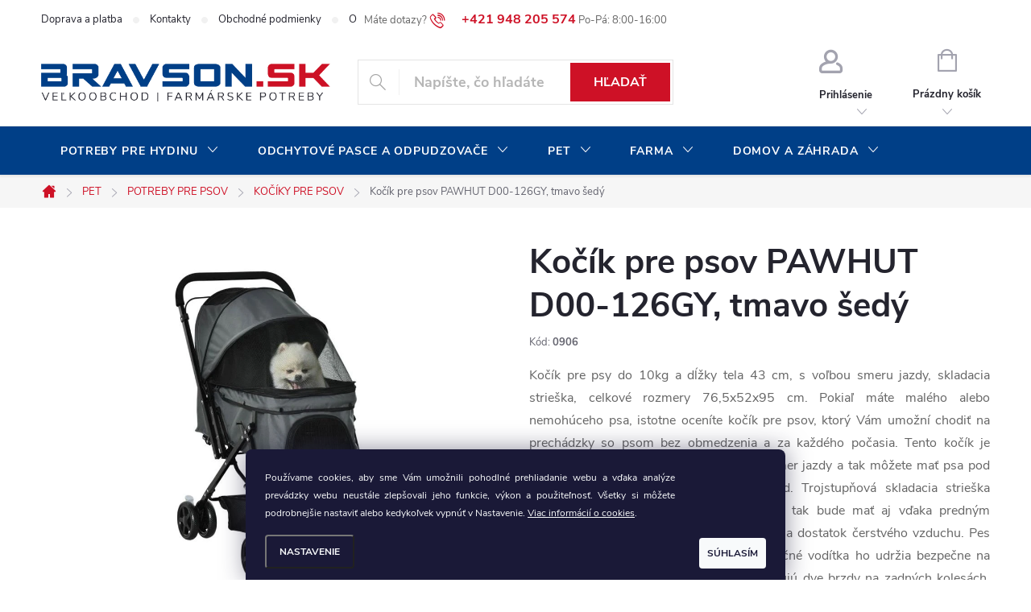

--- FILE ---
content_type: text/html; charset=utf-8
request_url: https://www.bravson.sk/pawhut-d00-126gy--tmavo-sedy/
body_size: 33106
content:
<!doctype html><html lang="sk" dir="ltr" class="header-background-light external-fonts-loaded"><head><meta charset="utf-8" /><meta name="viewport" content="width=device-width,initial-scale=1" /><title>Kočík pre psov PAWHUT D00-126GY | BRAVSON.SK</title><link rel="preconnect" href="https://cdn.myshoptet.com" /><link rel="dns-prefetch" href="https://cdn.myshoptet.com" /><link rel="preload" href="https://cdn.myshoptet.com/prj/dist/master/cms/libs/jquery/jquery-1.11.3.min.js" as="script" /><link href="https://cdn.myshoptet.com/prj/dist/master/cms/templates/frontend_templates/shared/css/font-face/source-sans-3.css" rel="stylesheet"><link href="https://cdn.myshoptet.com/prj/dist/master/cms/templates/frontend_templates/shared/css/font-face/exo-2.css" rel="stylesheet"><script>
dataLayer = [];
dataLayer.push({'shoptet' : {
    "pageId": 1447,
    "pageType": "productDetail",
    "currency": "EUR",
    "currencyInfo": {
        "decimalSeparator": ",",
        "exchangeRate": 1,
        "priceDecimalPlaces": 2,
        "symbol": "\u20ac",
        "symbolLeft": 1,
        "thousandSeparator": " "
    },
    "language": "sk",
    "projectId": 459703,
    "product": {
        "id": 3484,
        "guid": "b7f76566-18fd-11ef-89ec-4e595e8a4f93",
        "hasVariants": false,
        "codes": [
            {
                "code": "0906",
                "quantity": "1",
                "stocks": [
                    {
                        "id": "ext",
                        "quantity": "1"
                    }
                ]
            }
        ],
        "code": "0906",
        "name": "Ko\u010d\u00edk pre psov PAWHUT D00-126GY, tmavo \u0161ed\u00fd",
        "appendix": "",
        "weight": 9,
        "manufacturerGuid": "1EF53342B24D6FBC8078DA0BA3DED3EE",
        "currentCategory": "Pet | Potreby pre psov | Ko\u010d\u00edky pre psov",
        "currentCategoryGuid": "b12d1a44-11d5-11ef-9ed7-027bd8295ce0",
        "defaultCategory": "Pet | Potreby pre psov | Ko\u010d\u00edky pre psov",
        "defaultCategoryGuid": "b12d1a44-11d5-11ef-9ed7-027bd8295ce0",
        "currency": "EUR",
        "priceWithVat": 87.989999999999995
    },
    "stocks": [
        {
            "id": "ext",
            "title": "Sklad",
            "isDeliveryPoint": 0,
            "visibleOnEshop": 1
        }
    ],
    "cartInfo": {
        "id": null,
        "freeShipping": false,
        "freeShippingFrom": 200,
        "leftToFreeGift": {
            "formattedPrice": "\u20ac0",
            "priceLeft": 0
        },
        "freeGift": false,
        "leftToFreeShipping": {
            "priceLeft": 200,
            "dependOnRegion": 0,
            "formattedPrice": "\u20ac200"
        },
        "discountCoupon": [],
        "getNoBillingShippingPrice": {
            "withoutVat": 0,
            "vat": 0,
            "withVat": 0
        },
        "cartItems": [],
        "taxMode": "OSS"
    },
    "cart": [],
    "customer": {
        "priceRatio": 1,
        "priceListId": 1,
        "groupId": null,
        "registered": false,
        "mainAccount": false
    }
}});
dataLayer.push({'cookie_consent' : {
    "marketing": "denied",
    "analytics": "denied"
}});
document.addEventListener('DOMContentLoaded', function() {
    shoptet.consent.onAccept(function(agreements) {
        if (agreements.length == 0) {
            return;
        }
        dataLayer.push({
            'cookie_consent' : {
                'marketing' : (agreements.includes(shoptet.config.cookiesConsentOptPersonalisation)
                    ? 'granted' : 'denied'),
                'analytics': (agreements.includes(shoptet.config.cookiesConsentOptAnalytics)
                    ? 'granted' : 'denied')
            },
            'event': 'cookie_consent'
        });
    });
});
</script>

<!-- Google Tag Manager -->
<script>(function(w,d,s,l,i){w[l]=w[l]||[];w[l].push({'gtm.start':
new Date().getTime(),event:'gtm.js'});var f=d.getElementsByTagName(s)[0],
j=d.createElement(s),dl=l!='dataLayer'?'&l='+l:'';j.async=true;j.src=
'https://www.googletagmanager.com/gtm.js?id='+i+dl;f.parentNode.insertBefore(j,f);
})(window,document,'script','dataLayer','GTM-NVKT88T');</script>
<!-- End Google Tag Manager -->

<meta property="og:type" content="website"><meta property="og:site_name" content="bravson.sk"><meta property="og:url" content="https://www.bravson.sk/pawhut-d00-126gy--tmavo-sedy/"><meta property="og:title" content="Kočík pre psov PAWHUT D00-126GY | BRAVSON.SK"><meta name="author" content="BRAVSON.SK"><meta name="web_author" content="Shoptet.sk"><meta name="dcterms.rightsHolder" content="www.bravson.sk"><meta name="robots" content="index,follow"><meta property="og:image" content="https://cdn.myshoptet.com/usr/www.bravson.sk/user/shop/big/3484_4119-kocarek-pro-psy-pawhut-d00-126gy-tmave-sedy.jpg?664f32aa"><meta property="og:description" content="Kočík pre psov PAWHUT D00-126GY, tmavo šedý. Kočík pre psy do 10kg a dĺžky tela 43 cm, s voľbou smeru jazdy, skladacia strieška, celkové rozmery 76,5x52x95 cm. Pokiaľ máte malého alebo nemohúceho psa, istotne oceníte kočík pre psov, ktorý Vám umožní chodiť na prechádzky so psom bez obmedzenia a za každého počasia.…"><meta name="description" content="Kočík pre psov PAWHUT D00-126GY, tmavo šedý. Kočík pre psy do 10kg a dĺžky tela 43 cm, s voľbou smeru jazdy, skladacia strieška, celkové rozmery 76,5x52x95 cm. Pokiaľ máte malého alebo nemohúceho psa, istotne oceníte kočík pre psov, ktorý Vám umožní chodiť na prechádzky so psom bez obmedzenia a za každého počasia.…"><meta property="product:price:amount" content="87.99"><meta property="product:price:currency" content="EUR"><style>:root {--color-primary: #ce1126;--color-primary-h: 353;--color-primary-s: 85%;--color-primary-l: 44%;--color-primary-hover: #003f87;--color-primary-hover-h: 212;--color-primary-hover-s: 100%;--color-primary-hover-l: 26%;--color-secondary: #036400;--color-secondary-h: 118;--color-secondary-s: 100%;--color-secondary-l: 20%;--color-secondary-hover: #003f87;--color-secondary-hover-h: 212;--color-secondary-hover-s: 100%;--color-secondary-hover-l: 26%;--color-tertiary: #656565;--color-tertiary-h: 0;--color-tertiary-s: 0%;--color-tertiary-l: 40%;--color-tertiary-hover: #ffffff;--color-tertiary-hover-h: 0;--color-tertiary-hover-s: 0%;--color-tertiary-hover-l: 100%;--color-header-background: #ffffff;--template-font: "Source Sans 3";--template-headings-font: "Exo 2";--header-background-url: url("[data-uri]");--cookies-notice-background: #1A1937;--cookies-notice-color: #F8FAFB;--cookies-notice-button-hover: #f5f5f5;--cookies-notice-link-hover: #27263f;--templates-update-management-preview-mode-content: "Náhľad aktualizácií šablóny je aktívny pre váš prehliadač."}</style>
    <script>var shoptet = shoptet || {};</script>
    <script src="https://cdn.myshoptet.com/prj/dist/master/shop/dist/main-3g-header.js.05f199e7fd2450312de2.js"></script>
<!-- User include --><!-- service 776(417) html code header -->
<link type="text/css" rel="stylesheet" media="all"  href="https://cdn.myshoptet.com/usr/paxio.myshoptet.com/user/documents/blank/style.css?v1602546"/>
<link href="https://cdn.myshoptet.com/prj/dist/master/shop/dist/font-shoptet-11.css.62c94c7785ff2cea73b2.css" rel="stylesheet">
<link href="https://cdn.myshoptet.com/usr/paxio.myshoptet.com/user/documents/blank/ikony.css?v9" rel="stylesheet">
<link type="text/css" rel="stylesheet" media="screen"  href="https://cdn.myshoptet.com/usr/paxio.myshoptet.com/user/documents/blank/preklady.css?v27" />
<link rel="stylesheet" href="https://cdn.myshoptet.com/usr/paxio.myshoptet.com/user/documents/blank/Slider/slick.css" />
<link rel="stylesheet" href="https://cdn.myshoptet.com/usr/paxio.myshoptet.com/user/documents/blank/Slider/slick-theme.css?v4" />
<link rel="stylesheet" href="https://cdn.myshoptet.com/usr/paxio.myshoptet.com/user/documents/blank/Slider/slick-classic.css?v3" />

<!-- project html code header -->
<link type="text/css" rel="stylesheet" media="screen" href="/user/documents/upload/DMupravy/bravson.css?20" />
<link type="text/css" rel="stylesheet" media="screen" href="/user/documents/upload/HTML/CSS/cenovky.css?" />

<style>


/* SKRYTÍ V ZÁKAZNICKÉM ÚČTU SEKCE "MOJE SLEVY" a "HODNOCENÍ */
#content-wrapper > div > aside > div > div > ul > li:nth-child(6) {display: none;}
#content-wrapper > div > aside > div > div > ul > li:nth-child(8) {display: none;}
#content-wrapper > div > aside > div > div > ul > li:nth-child(9) {display: none;}
#content-wrapper > div > aside > div > div > ul > li:nth-child(10) {display: none;}
#content-wrapper > div > aside > div > div > ul > li:nth-child(11) {display: none;}
#content-wrapper > div > aside > div > div > ul > li:nth-child(12) {display: none;}

/* SKRYTÍ V KOŠÍKU SLEVA 5% PO REGISTRACI A REGISTRACE ZÁKAZNÍKA*/
#cart-wrapper > div.cart-inner > div > div.col-md-8 > div > div.cart-summary > div > div:nth-child(2) > div > div {display: none;}
#checkoutContent > div.cart-content > div.co-box.co-box-additional > fieldset {display: none;}

/* ZMĚNA PÍSMA NA DETAILU PRODUKTU U MĚRNÉ JEDNOTKY */
.price-measure {font-weight: bold; color: #24242e;}

/* SMAZÁNÍ OTAZNÍKU NÁPOVĚDY U SLEVY V KOŠÍKU */
.p-discount .question-tooltip {display: none;}

/* SMAZÁNÍ PŘEŠKTNUTÍ PŮVODNÍ CENY V DETAILU PRODUKTU */
.p-final-price-wrapper .price-standard > span, .p-final-price-wrapper .price-save>span {display: contents;}

/* SMAZÁNÍ PŮVODNÍ CENY U PŘÍZNAKU */
.flag-discount .price-standard {display: none;} 

/*.welcome h1 {display: none;} */

/* ZVÝRAZNĚNÍ VÝBĚRU ZEMĚ PŘI REGISTRACI */
#register-form > .reg-ucet .form-group input[type="radio"]:checked + label {background-color: #ffc917;}

/* ÚPRAVA GRAFIKY VÝBĚR MĚNY */
.dropdown {border-right: none; border-left: none;}
.dropdown button {font-size: 16px; font-weight: bold; color: #ce1126;}

/* ÚPRAVA GRAFIKY REGISTRAČNÍHO FORMULÁŘE*/
.form-group-tooltip {left: calc(173px + 28px - 36px); top: calc(36px / 2);}
.sign #additionalInformation {width: 100%; border-right: none;}

/* ZVĚTŠENÍ PÍSMA A ODSAZENÍ TEXTU U SOUHLASU PŘI REGISTRACI PARTNERA */
#register-form > fieldset .form-group.consents label {font-size: 18px; padding: 40px;}

/* ZVĚTŠENÍ PÍSMA, ZMĚNA BARVY U ZAŠKRTÁVACÍHO BOXU PŘI NÁKUPU NA FIRMU, DORUČENÍ NA JINOU ADRESU, POZNÁMKU PRODEJCE */
.form-group input[type="checkbox"] + label.whole-width {font-size: 16px; font-weight: bold;}
input[type="checkbox"]+label::before, input[type="radio"]+label::before {border-color: #000000;}

/* ROZŠÍŘENÍ CENOVKY DOPRAVY V KOŠÍKU */
.payment-shipping-price {width: 100px;}

/* GRAFICKÉ ÚPRAVY COOKIES LIŠTY */
.siteCookies__buttonWrap {align-items: flex-end;}
.siteCookies__button {padding: 0 10px; line-height: 38px; text-transform: uppercase;}
.siteCookies {font-size: 12px; text-align: justify; }
.siteCookies__link {text-transform: uppercase;}

/* ZAROVNÁNÍ TEXTU NA STŘED U INFORMAČNÍHO PROUŽKU */
.site-msg { z-index: 1000000 !important; }
.site-msg .text { font-size: 22px; text-align: center; letter-spacing: 3px;}
.site-msg .close { right: 5px; }

/* ZMĚNA BARVY KOLEČKA U SLEVY PRODUKTU V DETAILU PRODUTKU */
.p-image-wrapper .flags-extra { bottom: auto;} 
.p-image-wrapper .flags-extra .flag { width:70px; height:70px; }
.p-image-wrapper .flags-extra .flag .price-save {font-size: 14px;}
.p-image-wrapper .flags-extra .flag .price-standard {font-size: 12px;}
.p-image-wrapper .flags-extra .flag-text {font-size: 12px;}
.p-image-wrapper .flags-extra .flag-freeshipping .icon-van {font-size: 24px;}
    
/* ÚPRAVA BARVY PÍSMA PŘI VYPLŇOVÁNÍ OBJEDNÁVKY A INFORMACÍ O VÁS */
.form-control:focus, select:focus {color: #24242e; font-weight: bold; font-size: 18px;}
.form-control, select {color: #24242e;font-weight: bold; font-size: 18px;}

/* TRVALÉ ZOBRAZENÍ POLE PRO SLEVOVÝ KUPON */
.discount-coupon:not(.uplatneno) form {display: block;margin-top: 0;}
.kupon-odkaz{display: none;}

/* ZMĚNA BARVY PÍSMA V OBJEDNÁVKOVÉ PROCESU V NADPISU KONTAKT */
.ordering-process .contact-box h4 {color: #24242e;}

/* ZVĚTŠENÍ PÍSMA NA PŘEHLEDU ČLÁNKŮ BLOGU A ROZTAŽENÍ ČLÁNKU NA CELOU ŠÍŘKU */
.news-item .text .title {font-size: 20px;}
.news-item .text .description {font-size: 16px;}
.type-post .content-inner {max-width: inherit;}

/* PŘIDÁNÍ ŘÁDKU PRO NÁZVY NA PŘEHLEDU PRODUKTŮ */
.products-block.products .p .name {height: 84px;}

/* ZMĚNA MEZERY A ODSAZENÍ NADPISŮ V ZÁPATÍ */
.custom-footer {padding-top: 24px;}
#footer .custom-footer > div h4 {margin-top: 26px;}

/* ZMĚNA BARVY POZADÍ V ZÁPATÍ */
#footer {background-color: #efefef;}
#footer .contact-box {background-color: #efefef;}

/* SKRYTÍ FILTRU ZNAČKY A DOSTUPNOST */
#manufacturer-filter { display: none }
.param-filter-top { display: none }

/* ZMĚNA BARVY PŘÍZNAKU DÁREK */
.flag.flag-gift {background-color: #daa520;}

/* ODSTRANĚNÍ ZNAMÉNKA PLUS V MODRÉM KOLEČKU U DOPLŇKU K NÁZVU PRODUKTU */
.category-appendix::before, .product-appendix::before {display: none;}

/* Skrytí filtr. parametrů na detailu produktu a roztažení textu na 100% šířky */
.basic-description {padding-right: 0px;}

/* ROZTAŽENÍ TEXTU NA CELOU ŠÍŘKU STRÁNKY U ČLÁNKŮ */
.content-inner { max-width: inherit;}

/* ZAROVNÁNÍ KRÁTKÉHO TEXTU DO BLOKU NA DETAILU PRODUKTU */
.p-info-wrapper > .p-short-description {display: grid;}

/* ZMĚNA BARVY KOLEČKA U DOPLŇUJÍCÍHO TEXTU */
.category-appendix::before, .product-appendix::before {background-color: #ce1126;}
.category-appendix, .product-appendix {/*display: table;*/ color: #ce1126;}

/* ZMĚNA BARVY KOLEČKA U SLEVY PRODUKTU */
.flag.flag-discount {background-color: #ffd538;}
.flags-extra .price-standard, .flags-extra .price-save {color: #000000;}
/*.flags-extra .flag .price-standard {display: none;} */
.flags-extra .flag .price-standard {font-size: 8px; margin-top: -10px;}
.flags-extra .flag { width: 50px; height: 50px;}
.flags-extra .flag .price-save {font-size: 12px;}
.flag.flag-freeshipping {background-color: #003f87;}
.flag-freeshipping .icon-van {font-size: 16px; margin-top: -2px;}
.flag-text { font-size: 9px;}
 
/* DOPLNĚNÍ INFORMACE KE KONTATKU V ZÁHLAVÍ */
.top-navigation-contacts:before {content: "Máte dotazy?";}
.top-navigation-contacts:after {content: "Po-Pá: 8:00-16:00";}

/* ODSTRANĚNÍ ŠEDÝCH DĚLÍCÍCH ČAR V HORNÍM MENU */
.top-navigation-bar {border-bottom-style: none;}
.top-nav-button {border-left: none;}
#header .cart-count{border-left: none;}
#header .cart-count {border-right: none;}
.ordering-process .top-nav-button {border-right: none;}
.top-navigation-menu-trigger {border-left: none;}
.top-navigation-menu-trigger {border-right: none;}

/* ZMĚNA BARVY NADPISU U KONKURENČNÍCH VÝHOD */
.benefitBanner__title {color: #ce1126;}

/* ŠIPKA "ZPĚT NA ZAČÁTEK STRÁNKY" */
#c-back { position: fixed; display: none; align-items: center; bottom: 100px; right: 20px; width: 40px; height: 40px; cursor: pointer; z-index: 1; opacity: 0.75; background-color: rgba(0,0,0,.75); border-radius: 50%; }
#c-back.visible { display: flex; }
#c-back:hover { background-color: rgba(0,0,0,.9); }
#c-back svg { transform: rotate(-180deg); margin: auto; width: 16px; height: 12px; }

/* ZMĚNA BARVY POZADÍ HLAVNÍHO MENU */
@media screen and (min-width: 768px) {
#header::after{background-color: #003f87;} /* BARVA POZADÍ MENU */
.navigation-in {background-color: transparent;}
.navigation-in > ul > li > a, .submenu-arrow::after {color: #fff;} /* BARVA TEXTU V MENU */
.menu-helper::after {color: #fff;} /* BARVA HAMBURGERU */

</style>
<!-- /User include --><link rel="shortcut icon" href="/favicon.ico" type="image/x-icon" /><link rel="canonical" href="https://www.bravson.sk/pawhut-d00-126gy--tmavo-sedy/" />    <!-- Global site tag (gtag.js) - Google Analytics -->
    <script async src="https://www.googletagmanager.com/gtag/js?id=G-HK2CCE6BK7"></script>
    <script>
        
        window.dataLayer = window.dataLayer || [];
        function gtag(){dataLayer.push(arguments);}
        

                    console.debug('default consent data');

            gtag('consent', 'default', {"ad_storage":"denied","analytics_storage":"denied","ad_user_data":"denied","ad_personalization":"denied","wait_for_update":500});
            dataLayer.push({
                'event': 'default_consent'
            });
        
        gtag('js', new Date());

                gtag('config', 'UA-225899746-1', { 'groups': "UA" });
        
                gtag('config', 'G-HK2CCE6BK7', {"groups":"GA4","send_page_view":false,"content_group":"productDetail","currency":"EUR","page_language":"sk"});
        
        
        
        
        
        
                    gtag('event', 'page_view', {"send_to":"GA4","page_language":"sk","content_group":"productDetail","currency":"EUR"});
        
                gtag('set', 'currency', 'EUR');

        gtag('event', 'view_item', {
            "send_to": "UA",
            "items": [
                {
                    "id": "0906",
                    "name": "Ko\u010d\u00edk pre psov PAWHUT D00-126GY, tmavo \u0161ed\u00fd",
                    "category": "Pet \/ Potreby pre psov \/ Ko\u010d\u00edky pre psov",
                                        "brand": "BRAVSON GROUP s.r.o.",
                                                            "price": 71.54
                }
            ]
        });
        
        
        
        
        
                    gtag('event', 'view_item', {"send_to":"GA4","page_language":"sk","content_group":"productDetail","value":71.540000000000006,"currency":"EUR","items":[{"item_id":"0906","item_name":"Ko\u010d\u00edk pre psov PAWHUT D00-126GY, tmavo \u0161ed\u00fd","item_brand":"BRAVSON GROUP s.r.o.","item_category":"Pet","item_category2":"Potreby pre psov","item_category3":"Ko\u010d\u00edky pre psov","price":71.540000000000006,"quantity":1,"index":0}]});
        
        
        
        
        
        
        
        document.addEventListener('DOMContentLoaded', function() {
            if (typeof shoptet.tracking !== 'undefined') {
                for (var id in shoptet.tracking.bannersList) {
                    gtag('event', 'view_promotion', {
                        "send_to": "UA",
                        "promotions": [
                            {
                                "id": shoptet.tracking.bannersList[id].id,
                                "name": shoptet.tracking.bannersList[id].name,
                                "position": shoptet.tracking.bannersList[id].position
                            }
                        ]
                    });
                }
            }

            shoptet.consent.onAccept(function(agreements) {
                if (agreements.length !== 0) {
                    console.debug('gtag consent accept');
                    var gtagConsentPayload =  {
                        'ad_storage': agreements.includes(shoptet.config.cookiesConsentOptPersonalisation)
                            ? 'granted' : 'denied',
                        'analytics_storage': agreements.includes(shoptet.config.cookiesConsentOptAnalytics)
                            ? 'granted' : 'denied',
                                                                                                'ad_user_data': agreements.includes(shoptet.config.cookiesConsentOptPersonalisation)
                            ? 'granted' : 'denied',
                        'ad_personalization': agreements.includes(shoptet.config.cookiesConsentOptPersonalisation)
                            ? 'granted' : 'denied',
                        };
                    console.debug('update consent data', gtagConsentPayload);
                    gtag('consent', 'update', gtagConsentPayload);
                    dataLayer.push(
                        { 'event': 'update_consent' }
                    );
                }
            });
        });
    </script>
</head><body class="desktop id-1447 in-kociky-pre-psov template-11 type-product type-detail one-column-body columns-3 blank-mode blank-mode-css ums_forms_redesign--off ums_a11y_category_page--on ums_discussion_rating_forms--off ums_flags_display_unification--on ums_a11y_login--on mobile-header-version-1">
        <div id="fb-root"></div>
        <script>
            window.fbAsyncInit = function() {
                FB.init({
//                    appId            : 'your-app-id',
                    autoLogAppEvents : true,
                    xfbml            : true,
                    version          : 'v19.0'
                });
            };
        </script>
        <script async defer crossorigin="anonymous" src="https://connect.facebook.net/sk_SK/sdk.js"></script>
<!-- Google Tag Manager (noscript) -->
<noscript><iframe src="https://www.googletagmanager.com/ns.html?id=GTM-NVKT88T"
height="0" width="0" style="display:none;visibility:hidden"></iframe></noscript>
<!-- End Google Tag Manager (noscript) -->

    <div class="siteCookies siteCookies--bottom siteCookies--dark js-siteCookies" role="dialog" data-testid="cookiesPopup" data-nosnippet>
        <div class="siteCookies__form">
            <div class="siteCookies__content">
                <div class="siteCookies__text">
                    <span>Používame cookies, aby sme Vám umožnili pohodlné prehliadanie webu a vďaka analýze prevádzky webu neustále zlepšovali jeho funkcie, výkon a použiteľnosť. Všetky si môžete podrobnejšie nastaviť alebo kedykoľvek vypnúť v Nastavenie.</span> <span><a href="http://www.bravson.sk/podmienky-ochrany-osobnych-udajov/">Viac informácií o cookies</a>.</span>
                </div>
                <p class="siteCookies__links">
                    <button class="siteCookies__link js-cookies-settings" aria-label="Nastavenia cookies" data-testid="cookiesSettings">Nastavenie</button>
                </p>
            </div>
            <div class="siteCookies__buttonWrap">
                                <button class="siteCookies__button js-cookiesConsentSubmit" value="all" aria-label="Prijať cookies" data-testid="buttonCookiesAccept">Súhlasím</button>
            </div>
        </div>
        <script>
            document.addEventListener("DOMContentLoaded", () => {
                const siteCookies = document.querySelector('.js-siteCookies');
                document.addEventListener("scroll", shoptet.common.throttle(() => {
                    const st = document.documentElement.scrollTop;
                    if (st > 1) {
                        siteCookies.classList.add('siteCookies--scrolled');
                    } else {
                        siteCookies.classList.remove('siteCookies--scrolled');
                    }
                }, 100));
            });
        </script>
    </div>
<a href="#content" class="skip-link sr-only">Prejsť na obsah</a><div class="overall-wrapper"><div class="user-action"><div class="container">
    <div class="user-action-in">
                    <div id="login" class="user-action-login popup-widget login-widget" role="dialog" aria-labelledby="loginHeading">
        <div class="popup-widget-inner">
                            <h2 id="loginHeading">Prihlásenie k vášmu účtu</h2><div id="customerLogin"><form action="/action/Customer/Login/" method="post" id="formLoginIncluded" class="csrf-enabled formLogin" data-testid="formLogin"><input type="hidden" name="referer" value="" /><div class="form-group"><div class="input-wrapper email js-validated-element-wrapper no-label"><input type="email" name="email" class="form-control" autofocus placeholder="E-mailová adresa (napr. jan@novak.sk)" data-testid="inputEmail" autocomplete="email" required /></div></div><div class="form-group"><div class="input-wrapper password js-validated-element-wrapper no-label"><input type="password" name="password" class="form-control" placeholder="Heslo" data-testid="inputPassword" autocomplete="current-password" required /><span class="no-display">Nemôžete vyplniť toto pole</span><input type="text" name="surname" value="" class="no-display" /></div></div><div class="form-group"><div class="login-wrapper"><button type="submit" class="btn btn-secondary btn-text btn-login" data-testid="buttonSubmit">Prihlásiť sa</button><div class="password-helper"><a href="/registracia/" data-testid="signup" rel="nofollow">Nová registrácia</a><a href="/klient/zabudnute-heslo/" rel="nofollow">Zabudnuté heslo</a></div></div></div></form>
</div>                    </div>
    </div>

                            <div id="cart-widget" class="user-action-cart popup-widget cart-widget loader-wrapper" data-testid="popupCartWidget" role="dialog" aria-hidden="true">
    <div class="popup-widget-inner cart-widget-inner place-cart-here">
        <div class="loader-overlay">
            <div class="loader"></div>
        </div>
    </div>

    <div class="cart-widget-button">
        <a href="/kosik/" class="btn btn-conversion" id="continue-order-button" rel="nofollow" data-testid="buttonNextStep">Pokračovať do košíka</a>
    </div>
</div>
            </div>
</div>
</div><div class="top-navigation-bar" data-testid="topNavigationBar">

    <div class="container">

        <div class="top-navigation-contacts">
            <strong>Zákaznícka podpora:</strong><a href="tel:+421948205574" class="project-phone" aria-label="Zavolať na +421948205574" data-testid="contactboxPhone"><span>+421 948 205 574</span></a><a href="mailto:info@bravson.sk" class="project-email" data-testid="contactboxEmail"><span>info@bravson.sk</span></a>        </div>

                            <div class="top-navigation-menu">
                <div class="top-navigation-menu-trigger"></div>
                <ul class="top-navigation-bar-menu">
                                            <li class="top-navigation-menu-item-864">
                            <a href="/doprava-a-platba/">Doprava a platba</a>
                        </li>
                                            <li class="top-navigation-menu-item-29">
                            <a href="/kontakty/">Kontakty</a>
                        </li>
                                            <li class="top-navigation-menu-item-39">
                            <a href="/obchodne-podmienky/">Obchodné podmienky</a>
                        </li>
                                            <li class="top-navigation-menu-item-963">
                            <a href="/o-nasej-spolocnosti/">O našej spoločnosti</a>
                        </li>
                                            <li class="top-navigation-menu-item-1209">
                            <a href="/blog/">Blog</a>
                        </li>
                                    </ul>
                <ul class="top-navigation-bar-menu-helper"></ul>
            </div>
        
        <div class="top-navigation-tools">
            <div class="responsive-tools">
                <a href="#" class="toggle-window" data-target="search" aria-label="Hľadať" data-testid="linkSearchIcon"></a>
                                                            <a href="#" class="toggle-window" data-target="login"></a>
                                                    <a href="#" class="toggle-window" data-target="navigation" aria-label="Menu" data-testid="hamburgerMenu"></a>
            </div>
                        <button class="top-nav-button top-nav-button-login toggle-window" type="button" data-target="login" aria-haspopup="dialog" aria-controls="login" aria-expanded="false" data-testid="signin"><span>Prihlásenie</span></button>        </div>

    </div>

</div>
<header id="header"><div class="container navigation-wrapper">
    <div class="header-top">
        <div class="site-name-wrapper">
            <div class="site-name"><a href="/" data-testid="linkWebsiteLogo"><img src="https://cdn.myshoptet.com/usr/www.bravson.sk/user/logos/logo_sk_bravson_vo-1.png" alt="BRAVSON.SK" fetchpriority="low" /></a></div>        </div>
        <div class="search" itemscope itemtype="https://schema.org/WebSite">
            <meta itemprop="headline" content="Kočíky pre psov"/><meta itemprop="url" content="https://www.bravson.sk"/><meta itemprop="text" content="Kočík pre psov PAWHUT D00-126GY, tmavo šedý. Kočík pre psy do 10kg a dĺžky tela 43 cm, s voľbou smeru jazdy, skladacia strieška, celkové rozmery 76,5x52x95 cm. Pokiaľ&amp;amp;nbsp;máte&amp;amp;nbsp;malého&amp;amp;nbsp;alebo nemohúceho psa, istotne oceníte kočík pre psov, ktorý Vám umožní chodiť na prechádzky so psom bez..."/>            <form action="/action/ProductSearch/prepareString/" method="post"
    id="formSearchForm" class="search-form compact-form js-search-main"
    itemprop="potentialAction" itemscope itemtype="https://schema.org/SearchAction" data-testid="searchForm">
    <fieldset>
        <meta itemprop="target"
            content="https://www.bravson.sk/vyhladavanie/?string={string}"/>
        <input type="hidden" name="language" value="sk"/>
        
            
<input
    type="search"
    name="string"
        class="query-input form-control search-input js-search-input"
    placeholder="Napíšte, čo hľadáte"
    autocomplete="off"
    required
    itemprop="query-input"
    aria-label="Vyhľadávanie"
    data-testid="searchInput"
>
            <button type="submit" class="btn btn-default" data-testid="searchBtn">Hľadať</button>
        
    </fieldset>
</form>
        </div>
        <div class="navigation-buttons">
                
    <a href="/kosik/" class="btn btn-icon toggle-window cart-count" data-target="cart" data-hover="true" data-redirect="true" data-testid="headerCart" rel="nofollow" aria-haspopup="dialog" aria-expanded="false" aria-controls="cart-widget">
        
                <span class="sr-only">Nákupný košík</span>
        
            <span class="cart-price visible-lg-inline-block" data-testid="headerCartPrice">
                                    Prázdny košík                            </span>
        
    
            </a>
        </div>
    </div>
    <nav id="navigation" aria-label="Hlavné menu" data-collapsible="true"><div class="navigation-in menu"><ul class="menu-level-1" role="menubar" data-testid="headerMenuItems"><li class="menu-item-708 ext" role="none"><a href="/potreby-pre-hydinu/" data-testid="headerMenuItem" role="menuitem" aria-haspopup="true" aria-expanded="false"><b>POTREBY PRE HYDINU</b><span class="submenu-arrow"></span></a><ul class="menu-level-2" aria-label="POTREBY PRE HYDINU" tabindex="-1" role="menu"><li class="menu-item-723 has-third-level" role="none"><a href="/liahne/" class="menu-image" data-testid="headerMenuItem" tabindex="-1" aria-hidden="true"><img src="data:image/svg+xml,%3Csvg%20width%3D%22140%22%20height%3D%22100%22%20xmlns%3D%22http%3A%2F%2Fwww.w3.org%2F2000%2Fsvg%22%3E%3C%2Fsvg%3E" alt="" aria-hidden="true" width="140" height="100"  data-src="https://cdn.myshoptet.com/usr/www.bravson.sk/user/categories/thumb/kategorie_liahne.jpg" fetchpriority="low" /></a><div><a href="/liahne/" data-testid="headerMenuItem" role="menuitem"><span>LIAHNE</span></a>
                                                    <ul class="menu-level-3" role="menu">
                                                                    <li class="menu-item-735" role="none">
                                        <a href="/liahne-cleo/" data-testid="headerMenuItem" role="menuitem">
                                            LIAHNE CLEO</a>,                                    </li>
                                                                    <li class="menu-item-738" role="none">
                                        <a href="/liahne-puisor/" data-testid="headerMenuItem" role="menuitem">
                                            LIAHNE PUISOR</a>,                                    </li>
                                                                    <li class="menu-item-729" role="none">
                                        <a href="/liahne-real/" data-testid="headerMenuItem" role="menuitem">
                                            LIAHNE REAL</a>,                                    </li>
                                                                    <li class="menu-item-726" role="none">
                                        <a href="/liahne-lumia/" data-testid="headerMenuItem" role="menuitem">
                                            LIAHNE LUMIA</a>,                                    </li>
                                                                    <li class="menu-item-732" role="none">
                                        <a href="/liahne-cimuka-pd/" data-testid="headerMenuItem" role="menuitem">
                                            LIAHNE CIMUKA PD</a>,                                    </li>
                                                                    <li class="menu-item-813" role="none">
                                        <a href="/liahne-cimuka-ct/" data-testid="headerMenuItem" role="menuitem">
                                            LIAHNE CIMUKA CT</a>,                                    </li>
                                                                    <li class="menu-item-858" role="none">
                                        <a href="/liahne-cimuka-hb/" data-testid="headerMenuItem" role="menuitem">
                                            LIAHNE CIMUKA HB</a>,                                    </li>
                                                                    <li class="menu-item-1372" role="none">
                                        <a href="/liahne-pl-maschine/" data-testid="headerMenuItem" role="menuitem">
                                            LIAHNE PL MASCHINE</a>,                                    </li>
                                                                    <li class="menu-item-816" role="none">
                                        <a href="/prislusenstvo-k-liahnutie/" data-testid="headerMenuItem" role="menuitem">
                                            PRÍSLUŠENSTVO NA LIAHNUTIE</a>,                                    </li>
                                                                    <li class="menu-item-1639" role="none">
                                        <a href="/liahne-eggtech/" data-testid="headerMenuItem" role="menuitem">
                                            LIAHNE EGGTECH</a>                                    </li>
                                                            </ul>
                        </div></li><li class="menu-item-756 has-third-level" role="none"><a href="/sklbacky-hydiny/" class="menu-image" data-testid="headerMenuItem" tabindex="-1" aria-hidden="true"><img src="data:image/svg+xml,%3Csvg%20width%3D%22140%22%20height%3D%22100%22%20xmlns%3D%22http%3A%2F%2Fwww.w3.org%2F2000%2Fsvg%22%3E%3C%2Fsvg%3E" alt="" aria-hidden="true" width="140" height="100"  data-src="https://cdn.myshoptet.com/usr/www.bravson.sk/user/categories/thumb/kategorie-bubnove-sklbacky-hydiny.jpg" fetchpriority="low" /></a><div><a href="/sklbacky-hydiny/" data-testid="headerMenuItem" role="menuitem"><span>ŠKLBAČKY HYDINY</span></a>
                                                    <ul class="menu-level-3" role="menu">
                                                                    <li class="menu-item-759" role="none">
                                        <a href="/bubnovej-sklbacky/" data-testid="headerMenuItem" role="menuitem">
                                            BUBNOVÉ ŠKLBAČKY</a>,                                    </li>
                                                                    <li class="menu-item-765" role="none">
                                        <a href="/sklbacky-na-vrtacku/" data-testid="headerMenuItem" role="menuitem">
                                            ŠKLBAČKY NA VŔTAČKU</a>,                                    </li>
                                                                    <li class="menu-item-849" role="none">
                                        <a href="/sklbaci-vosk/" data-testid="headerMenuItem" role="menuitem">
                                            ŠKLBACÍ VOSK</a>,                                    </li>
                                                                    <li class="menu-item-843" role="none">
                                        <a href="/sparovacie-kotly/" data-testid="headerMenuItem" role="menuitem">
                                            SPAROVACIE KOTLY</a>,                                    </li>
                                                                    <li class="menu-item-768" role="none">
                                        <a href="/prislusenstvo-ku-sklbanie/" data-testid="headerMenuItem" role="menuitem">
                                            PRÍSLUŠENSTVO NA ŠKLBANIE</a>,                                    </li>
                                                                    <li class="menu-item-1729" role="none">
                                        <a href="/sklbacie-prsty/" data-testid="headerMenuItem" role="menuitem">
                                            ŠKLBACIE PRSTY</a>,                                    </li>
                                                                    <li class="menu-item-1732" role="none">
                                        <a href="/odkrvovace-hydiny/" data-testid="headerMenuItem" role="menuitem">
                                            ODKRVOVAČE HYDINY</a>                                    </li>
                                                            </ul>
                        </div></li><li class="menu-item-855 has-third-level" role="none"><a href="/znaskovej-hniezda/" class="menu-image" data-testid="headerMenuItem" tabindex="-1" aria-hidden="true"><img src="data:image/svg+xml,%3Csvg%20width%3D%22140%22%20height%3D%22100%22%20xmlns%3D%22http%3A%2F%2Fwww.w3.org%2F2000%2Fsvg%22%3E%3C%2Fsvg%3E" alt="" aria-hidden="true" width="140" height="100"  data-src="https://cdn.myshoptet.com/usr/www.bravson.sk/user/categories/thumb/kategorie_znaskovej_hniezda.jpg" fetchpriority="low" /></a><div><a href="/znaskovej-hniezda/" data-testid="headerMenuItem" role="menuitem"><span>ZNÁŠKOVEJ HNIEZDA</span></a>
                                                    <ul class="menu-level-3" role="menu">
                                                                    <li class="menu-item-1145" role="none">
                                        <a href="/plastove-znaskove-hniezda/" data-testid="headerMenuItem" role="menuitem">
                                            PLASTOVÉ ZNÁŠKOVÉ HNIEZDA</a>,                                    </li>
                                                                    <li class="menu-item-1148" role="none">
                                        <a href="/kovove-znaskove-hniezda/" data-testid="headerMenuItem" role="menuitem">
                                            KOVOVÉ ZNÁŠKOVÉ HNIEZDA</a>,                                    </li>
                                                                    <li class="menu-item-1224" role="none">
                                        <a href="/vonkajsie-znaskove-hniezda/" data-testid="headerMenuItem" role="menuitem">
                                            VONKAJŠIE ZNÁŠKOVÉ HNIEZDA</a>,                                    </li>
                                                                    <li class="menu-item-1151" role="none">
                                        <a href="/kosiky-do-snaskovych-hnizd/" data-testid="headerMenuItem" role="menuitem">
                                            KOŠÍKY DO ZNÁŠKOVÝCH HNIEZD</a>,                                    </li>
                                                                    <li class="menu-item-1750" role="none">
                                        <a href="/diely-na-vyrobu-znaskovych-hniezd/" data-testid="headerMenuItem" role="menuitem">
                                            DIELY NA VÝROBU ZNÁŠKOVÝCH HNIEZD</a>                                    </li>
                                                            </ul>
                        </div></li><li class="menu-item-807 has-third-level" role="none"><a href="/odchovne-hydiny/" class="menu-image" data-testid="headerMenuItem" tabindex="-1" aria-hidden="true"><img src="data:image/svg+xml,%3Csvg%20width%3D%22140%22%20height%3D%22100%22%20xmlns%3D%22http%3A%2F%2Fwww.w3.org%2F2000%2Fsvg%22%3E%3C%2Fsvg%3E" alt="" aria-hidden="true" width="140" height="100"  data-src="https://cdn.myshoptet.com/usr/www.bravson.sk/user/categories/thumb/kategorie_odchovne.jpg" fetchpriority="low" /></a><div><a href="/odchovne-hydiny/" data-testid="headerMenuItem" role="menuitem"><span>ODCHOVNE HYDINY</span></a>
                                                    <ul class="menu-level-3" role="menu">
                                                                    <li class="menu-item-1088" role="none">
                                        <a href="/umele-kvocky/" data-testid="headerMenuItem" role="menuitem">
                                            UMELÉ KVOČNE</a>,                                    </li>
                                                                    <li class="menu-item-1091" role="none">
                                        <a href="/infralampy-a-infraziarovky/" data-testid="headerMenuItem" role="menuitem">
                                            INFRALAMPY A INFRAŽIAROVKY</a>,                                    </li>
                                                                    <li class="menu-item-1085" role="none">
                                        <a href="/odchovne-kurciat/" data-testid="headerMenuItem" role="menuitem">
                                            ODCHOVNE HYDINY</a>                                    </li>
                                                            </ul>
                        </div></li><li class="menu-item-1170 has-third-level" role="none"><a href="/srotovniky-a-mlynceky-na-obilie/" class="menu-image" data-testid="headerMenuItem" tabindex="-1" aria-hidden="true"><img src="data:image/svg+xml,%3Csvg%20width%3D%22140%22%20height%3D%22100%22%20xmlns%3D%22http%3A%2F%2Fwww.w3.org%2F2000%2Fsvg%22%3E%3C%2Fsvg%3E" alt="" aria-hidden="true" width="140" height="100"  data-src="https://cdn.myshoptet.com/usr/www.bravson.sk/user/categories/thumb/kategorie-srotovniky-na-obilie.jpg" fetchpriority="low" /></a><div><a href="/srotovniky-a-mlynceky-na-obilie/" data-testid="headerMenuItem" role="menuitem"><span>ŠROTOVNÍKY A MLYNČEKY NA OBILIE</span></a>
                                                    <ul class="menu-level-3" role="menu">
                                                                    <li class="menu-item-774" role="none">
                                        <a href="/srotovniky-na-obilie/" data-testid="headerMenuItem" role="menuitem">
                                            ŠROTOVNÍKY NA OBILIE</a>,                                    </li>
                                                                    <li class="menu-item-1167" role="none">
                                        <a href="/mlynceky-na-muku/" data-testid="headerMenuItem" role="menuitem">
                                            MLYNČEKY NA MÚKU</a>,                                    </li>
                                                                    <li class="menu-item-1314" role="none">
                                        <a href="/lupace-kukurice/" data-testid="headerMenuItem" role="menuitem">
                                            LÚPAČE KUKURICE</a>,                                    </li>
                                                                    <li class="menu-item-1429" role="none">
                                        <a href="/mackace-na-obilie/" data-testid="headerMenuItem" role="menuitem">
                                            MAČKAČE NA OBILIE</a>,                                    </li>
                                                                    <li class="menu-item-1843" role="none">
                                        <a href="/prislusenstvo-k-srotovnikom/" data-testid="headerMenuItem" role="menuitem">
                                            PRÍSLUŠENSTVO K ŠROTOVNÍKOM</a>                                    </li>
                                                            </ul>
                        </div></li><li class="menu-item-990 has-third-level" role="none"><a href="/kurin-pre-prepelice/" class="menu-image" data-testid="headerMenuItem" tabindex="-1" aria-hidden="true"><img src="data:image/svg+xml,%3Csvg%20width%3D%22140%22%20height%3D%22100%22%20xmlns%3D%22http%3A%2F%2Fwww.w3.org%2F2000%2Fsvg%22%3E%3C%2Fsvg%3E" alt="" aria-hidden="true" width="140" height="100"  data-src="https://cdn.myshoptet.com/usr/www.bravson.sk/user/categories/thumb/kategorie_klece_pro_krepelky_o.jpg" fetchpriority="low" /></a><div><a href="/kurin-pre-prepelice/" data-testid="headerMenuItem" role="menuitem"><span>KLIETKY PRE PREPELICE</span></a>
                                                    <ul class="menu-level-3" role="menu">
                                                                    <li class="menu-item-771" role="none">
                                        <a href="/klietky-pre-prepelice/" data-testid="headerMenuItem" role="menuitem">
                                            PLASTOVÉ KLIETKY PRE PREPELICE</a>,                                    </li>
                                                                    <li class="menu-item-996" role="none">
                                        <a href="/drotene-klietky-pre-prepelice/" data-testid="headerMenuItem" role="menuitem">
                                            DRÔTENÉ KLIETKY PRE PREPELICE</a>                                    </li>
                                                            </ul>
                        </div></li><li class="menu-item-825 has-third-level" role="none"><a href="/vitaminy--mineraly--krmne-doplnky/" class="menu-image" data-testid="headerMenuItem" tabindex="-1" aria-hidden="true"><img src="data:image/svg+xml,%3Csvg%20width%3D%22140%22%20height%3D%22100%22%20xmlns%3D%22http%3A%2F%2Fwww.w3.org%2F2000%2Fsvg%22%3E%3C%2Fsvg%3E" alt="" aria-hidden="true" width="140" height="100"  data-src="https://cdn.myshoptet.com/usr/www.bravson.sk/user/categories/thumb/kategorie-vitaminy.jpg" fetchpriority="low" /></a><div><a href="/vitaminy--mineraly--krmne-doplnky/" data-testid="headerMenuItem" role="menuitem"><span>VITAMÍNY, MINERÁLY, KRMNÉ DOPLNKY</span></a>
                                                    <ul class="menu-level-3" role="menu">
                                                                    <li class="menu-item-987" role="none">
                                        <a href="/mnozstevne-balenie-vitaminy-mineraly-krmne-doplnky/" data-testid="headerMenuItem" role="menuitem">
                                            MNOŽSTEVNÉ BALENIE</a>                                    </li>
                                                            </ul>
                        </div></li><li class="menu-item-819 has-third-level" role="none"><a href="/krmidla-pre-hydinu/" class="menu-image" data-testid="headerMenuItem" tabindex="-1" aria-hidden="true"><img src="data:image/svg+xml,%3Csvg%20width%3D%22140%22%20height%3D%22100%22%20xmlns%3D%22http%3A%2F%2Fwww.w3.org%2F2000%2Fsvg%22%3E%3C%2Fsvg%3E" alt="" aria-hidden="true" width="140" height="100"  data-src="https://cdn.myshoptet.com/usr/www.bravson.sk/user/categories/thumb/kategorie_krmidla.jpg" fetchpriority="low" /></a><div><a href="/krmidla-pre-hydinu/" data-testid="headerMenuItem" role="menuitem"><span>KŔMIDLÁ PRE HYDINU</span></a>
                                                    <ul class="menu-level-3" role="menu">
                                                                    <li class="menu-item-1154" role="none">
                                        <a href="/tubusove-krmidla/" data-testid="headerMenuItem" role="menuitem">
                                            TUBUSOVÉ KŔMIDLÁ</a>,                                    </li>
                                                                    <li class="menu-item-1157" role="none">
                                        <a href="/zlabove-krmidla/" data-testid="headerMenuItem" role="menuitem">
                                            ŽĽABOVÉ KŔMIDLÁ</a>,                                    </li>
                                                                    <li class="menu-item-1160" role="none">
                                        <a href="/naslapne-krmidla/" data-testid="headerMenuItem" role="menuitem">
                                            NÁŠĽAPNÁ KŔMIDLÁ</a>,                                    </li>
                                                                    <li class="menu-item-969" role="none">
                                        <a href="/mnozstevne-balenie-krmidla-pre-hydinu/" data-testid="headerMenuItem" role="menuitem">
                                            MNOŽSTEVNÉ BALENIE</a>                                    </li>
                                                            </ul>
                        </div></li><li class="menu-item-741 has-third-level" role="none"><a href="/napajacky-pre-hydinu/" class="menu-image" data-testid="headerMenuItem" tabindex="-1" aria-hidden="true"><img src="data:image/svg+xml,%3Csvg%20width%3D%22140%22%20height%3D%22100%22%20xmlns%3D%22http%3A%2F%2Fwww.w3.org%2F2000%2Fsvg%22%3E%3C%2Fsvg%3E" alt="" aria-hidden="true" width="140" height="100"  data-src="https://cdn.myshoptet.com/usr/www.bravson.sk/user/categories/thumb/kategorie_napajecky.jpg" fetchpriority="low" /></a><div><a href="/napajacky-pre-hydinu/" data-testid="headerMenuItem" role="menuitem"><span>NAPÁJAČKY PRE HYDINU</span></a>
                                                    <ul class="menu-level-3" role="menu">
                                                                    <li class="menu-item-1242" role="none">
                                        <a href="/klobukove-napajacky/" data-testid="headerMenuItem" role="menuitem">
                                            KLOBÚKOVÉ NAPÁJAČKY</a>,                                    </li>
                                                                    <li class="menu-item-1245" role="none">
                                        <a href="/barelove-napajacky/" data-testid="headerMenuItem" role="menuitem">
                                            BARELOVÉ NAPÁJAČKY</a>,                                    </li>
                                                                    <li class="menu-item-1248" role="none">
                                        <a href="/vedierkove-napajacky/" data-testid="headerMenuItem" role="menuitem">
                                            VEDIERKOVÉ NÁPÁJAČKY</a>,                                    </li>
                                                                    <li class="menu-item-1251" role="none">
                                        <a href="/automaticke-napajacky/" data-testid="headerMenuItem" role="menuitem">
                                            AUTOMATICKÉ NAPÁJAČKY</a>,                                    </li>
                                                                    <li class="menu-item-1290" role="none">
                                        <a href="/vyhrevne-kable/" data-testid="headerMenuItem" role="menuitem">
                                            VÝHREVNÉ KÁBLE</a>,                                    </li>
                                                                    <li class="menu-item-1293" role="none">
                                        <a href="/vyhrevne-podlozky-k-napajackam/" data-testid="headerMenuItem" role="menuitem">
                                            VÝHREVNÉ PODLOŽKY K NAPÁJAČKÁM</a>,                                    </li>
                                                                    <li class="menu-item-981" role="none">
                                        <a href="/mnozstevne-balenie-napajacky-pre-hydinu/" data-testid="headerMenuItem" role="menuitem">
                                            MNOŽSTEVNÉ BALENIE</a>                                    </li>
                                                            </ul>
                        </div></li><li class="menu-item-810" role="none"><a href="/klietky-pre-odchov-hydiny/" class="menu-image" data-testid="headerMenuItem" tabindex="-1" aria-hidden="true"><img src="data:image/svg+xml,%3Csvg%20width%3D%22140%22%20height%3D%22100%22%20xmlns%3D%22http%3A%2F%2Fwww.w3.org%2F2000%2Fsvg%22%3E%3C%2Fsvg%3E" alt="" aria-hidden="true" width="140" height="100"  data-src="https://cdn.myshoptet.com/usr/www.bravson.sk/user/categories/thumb/kategorie_vystavne_klietky.jpg" fetchpriority="low" /></a><div><a href="/klietky-pre-odchov-hydiny/" data-testid="headerMenuItem" role="menuitem"><span>KLIETKY PRE ODCHOV HYDINY</span></a>
                        </div></li><li class="menu-item-840" role="none"><a href="/prepravky-na-hydinu/" class="menu-image" data-testid="headerMenuItem" tabindex="-1" aria-hidden="true"><img src="data:image/svg+xml,%3Csvg%20width%3D%22140%22%20height%3D%22100%22%20xmlns%3D%22http%3A%2F%2Fwww.w3.org%2F2000%2Fsvg%22%3E%3C%2Fsvg%3E" alt="" aria-hidden="true" width="140" height="100"  data-src="https://cdn.myshoptet.com/usr/www.bravson.sk/user/categories/thumb/kategorie_prepravky.jpg" fetchpriority="low" /></a><div><a href="/prepravky-na-hydinu/" data-testid="headerMenuItem" role="menuitem"><span>PREPRAVKY NA HYDINU</span></a>
                        </div></li><li class="menu-item-882 has-third-level" role="none"><a href="/kuriny-pre-sliepky/" class="menu-image" data-testid="headerMenuItem" tabindex="-1" aria-hidden="true"><img src="data:image/svg+xml,%3Csvg%20width%3D%22140%22%20height%3D%22100%22%20xmlns%3D%22http%3A%2F%2Fwww.w3.org%2F2000%2Fsvg%22%3E%3C%2Fsvg%3E" alt="" aria-hidden="true" width="140" height="100"  data-src="https://cdn.myshoptet.com/usr/www.bravson.sk/user/categories/thumb/kategorie_kur__ny.jpg" fetchpriority="low" /></a><div><a href="/kuriny-pre-sliepky/" data-testid="headerMenuItem" role="menuitem"><span>KURÍNY PRE SLIEPKY</span></a>
                                                    <ul class="menu-level-3" role="menu">
                                                                    <li class="menu-item-1011" role="none">
                                        <a href="/kuriny-pre-sliepky-z-hpl-laminatu/" data-testid="headerMenuItem" role="menuitem">
                                            KURÍNY Z HPL LAMINÁTU</a>,                                    </li>
                                                                    <li class="menu-item-1008" role="none">
                                        <a href="/drevene-kuriny-pre-sliepky/" data-testid="headerMenuItem" role="menuitem">
                                            DREVENÉ KURÍNY</a>,                                    </li>
                                                                    <li class="menu-item-1014" role="none">
                                        <a href="/kuriny-pre-sliepky-z-eko-plastu/" data-testid="headerMenuItem" role="menuitem">
                                            KURÍNY Z EKO PLASTU</a>,                                    </li>
                                                                    <li class="menu-item-1221" role="none">
                                        <a href="/kuriny-s-vybehom/" data-testid="headerMenuItem" role="menuitem">
                                            KURÍNY S VÝBEHOM</a>,                                    </li>
                                                                    <li class="menu-item-1389" role="none">
                                        <a href="/bidla-a-hrady-pre-sliepky/" data-testid="headerMenuItem" role="menuitem">
                                            BIDLÁ A HRADY PRE SLIEPKY</a>                                    </li>
                                                            </ul>
                        </div></li><li class="menu-item-885 has-third-level" role="none"><a href="/kuriny-pre-kacice-a-husi/" class="menu-image" data-testid="headerMenuItem" tabindex="-1" aria-hidden="true"><img src="data:image/svg+xml,%3Csvg%20width%3D%22140%22%20height%3D%22100%22%20xmlns%3D%22http%3A%2F%2Fwww.w3.org%2F2000%2Fsvg%22%3E%3C%2Fsvg%3E" alt="" aria-hidden="true" width="140" height="100"  data-src="https://cdn.myshoptet.com/usr/www.bravson.sk/user/categories/thumb/kategorie_kachn__ky.jpg" fetchpriority="low" /></a><div><a href="/kuriny-pre-kacice-a-husi/" data-testid="headerMenuItem" role="menuitem"><span>KURÍNY PRE KAČICE A HUSI</span></a>
                                                    <ul class="menu-level-3" role="menu">
                                                                    <li class="menu-item-1020" role="none">
                                        <a href="/domceky-pre-kacky-a-husi-z-hpl-laminatu/" data-testid="headerMenuItem" role="menuitem">
                                            DOMČEKY Z HPL LAMINÁTU</a>,                                    </li>
                                                                    <li class="menu-item-1017" role="none">
                                        <a href="/drevene-domceky-pre-kacky-a-husi/" data-testid="headerMenuItem" role="menuitem">
                                            DREVENÉ DOMČEKY</a>                                    </li>
                                                            </ul>
                        </div></li><li class="menu-item-891 has-third-level" role="none"><a href="/automaticke-dvierka-na-kurin/" class="menu-image" data-testid="headerMenuItem" tabindex="-1" aria-hidden="true"><img src="data:image/svg+xml,%3Csvg%20width%3D%22140%22%20height%3D%22100%22%20xmlns%3D%22http%3A%2F%2Fwww.w3.org%2F2000%2Fsvg%22%3E%3C%2Fsvg%3E" alt="" aria-hidden="true" width="140" height="100"  data-src="https://cdn.myshoptet.com/usr/www.bravson.sk/user/categories/thumb/kategorie-automaticke-otevirani-kurniku.jpg" fetchpriority="low" /></a><div><a href="/automaticke-dvierka-na-kurin/" data-testid="headerMenuItem" role="menuitem"><span>AUTOMATICKÉ DVIERKA NA KURÍN</span></a>
                                                    <ul class="menu-level-3" role="menu">
                                                                    <li class="menu-item-894" role="none">
                                        <a href="/automaticke-dvierka-na-kurin-chicken-guard/" data-testid="headerMenuItem" role="menuitem">
                                            CHICKEN GUARD</a>,                                    </li>
                                                                    <li class="menu-item-897" role="none">
                                        <a href="/automaticke-dvierka-na-kurin-jostechnik/" data-testid="headerMenuItem" role="menuitem">
                                            JOSTECHNIK</a>,                                    </li>
                                                                    <li class="menu-item-1023" role="none">
                                        <a href="/automaticke-dvierka-na-kurin-kerbl/" data-testid="headerMenuItem" role="menuitem">
                                            KERBL</a>,                                    </li>
                                                                    <li class="menu-item-1642" role="none">
                                        <a href="/automaticke-dvierka-na-kurin-polly/" data-testid="headerMenuItem" role="menuitem">
                                            POLLY</a>,                                    </li>
                                                                    <li class="menu-item-1163" role="none">
                                        <a href="/solarne-zatvaranie-kurina/" data-testid="headerMenuItem" role="menuitem">
                                            SOLÁRNE ZATVÁRANIE KURÍNA</a>,                                    </li>
                                                                    <li class="menu-item-1693" role="none">
                                        <a href="/dvierka-na-kurin/" data-testid="headerMenuItem" role="menuitem">
                                            DVIERKA NA KURÍN</a>                                    </li>
                                                            </ul>
                        </div></li><li class="menu-item-1038 has-third-level" role="none"><a href="/vybehy-a-siete-pre-hydinu/" class="menu-image" data-testid="headerMenuItem" tabindex="-1" aria-hidden="true"><img src="data:image/svg+xml,%3Csvg%20width%3D%22140%22%20height%3D%22100%22%20xmlns%3D%22http%3A%2F%2Fwww.w3.org%2F2000%2Fsvg%22%3E%3C%2Fsvg%3E" alt="" aria-hidden="true" width="140" height="100"  data-src="https://cdn.myshoptet.com/usr/www.bravson.sk/user/categories/thumb/kategorie_site_pro_drubez.jpg" fetchpriority="low" /></a><div><a href="/vybehy-a-siete-pre-hydinu/" data-testid="headerMenuItem" role="menuitem"><span>VÝBĚHY A SIETE PRE HYDINU</span></a>
                                                    <ul class="menu-level-3" role="menu">
                                                                    <li class="menu-item-1080" role="none">
                                        <a href="/nevodive-siete-pre-hydinu/" data-testid="headerMenuItem" role="menuitem">
                                            NEVODIVÉ SIETE PRE HYDINU</a>,                                    </li>
                                                                    <li class="menu-item-1077" role="none">
                                        <a href="/vodive-siete-pre-hydinu/" data-testid="headerMenuItem" role="menuitem">
                                            VODIVÉ SIETE PRE HYDINU</a>,                                    </li>
                                                                    <li class="menu-item-1083" role="none">
                                        <a href="/vybehy-pre-hydinu/" data-testid="headerMenuItem" role="menuitem">
                                            VÝBEHY PRE HYDINU</a>,                                    </li>
                                                                    <li class="menu-item-1453" role="none">
                                        <a href="/ochranne-siete-proti-dravcom/" data-testid="headerMenuItem" role="menuitem">
                                            OCHRANNÉ SIETE PROTI DRAVCOM</a>,                                    </li>
                                                                    <li class="menu-item-1699" role="none">
                                        <a href="/zdroje-pre-ohradnikove-siete/" data-testid="headerMenuItem" role="menuitem">
                                            ZDROJE PRE OHRADNÍKOVÉ SIETE</a>                                    </li>
                                                            </ul>
                        </div></li><li class="menu-item-900" role="none"><a href="/podlahove-rosty/" class="menu-image" data-testid="headerMenuItem" tabindex="-1" aria-hidden="true"><img src="data:image/svg+xml,%3Csvg%20width%3D%22140%22%20height%3D%22100%22%20xmlns%3D%22http%3A%2F%2Fwww.w3.org%2F2000%2Fsvg%22%3E%3C%2Fsvg%3E" alt="" aria-hidden="true" width="140" height="100"  data-src="https://cdn.myshoptet.com/usr/www.bravson.sk/user/categories/thumb/podlahove_rosty_kategorie.jpg" fetchpriority="low" /></a><div><a href="/podlahove-rosty/" data-testid="headerMenuItem" role="menuitem"><span>PODLAHOVÉ ROŠTY</span></a>
                        </div></li></ul></li>
<li class="menu-item-711 ext" role="none"><a href="/odchytove-pasce-a-odpudzovace/" data-testid="headerMenuItem" role="menuitem" aria-haspopup="true" aria-expanded="false"><b>ODCHYTOVÉ PASCE A ODPUDZOVAČE</b><span class="submenu-arrow"></span></a><ul class="menu-level-2" aria-label="ODCHYTOVÉ PASCE A ODPUDZOVAČE" tabindex="-1" role="menu"><li class="menu-item-786" role="none"><a href="/pasca-na-potkany/" class="menu-image" data-testid="headerMenuItem" tabindex="-1" aria-hidden="true"><img src="data:image/svg+xml,%3Csvg%20width%3D%22140%22%20height%3D%22100%22%20xmlns%3D%22http%3A%2F%2Fwww.w3.org%2F2000%2Fsvg%22%3E%3C%2Fsvg%3E" alt="" aria-hidden="true" width="140" height="100"  data-src="https://cdn.myshoptet.com/usr/www.bravson.sk/user/categories/thumb/kategorie_pasca_na_potkanov.png" fetchpriority="low" /></a><div><a href="/pasca-na-potkany/" data-testid="headerMenuItem" role="menuitem"><span>PASCA NA POTKANY</span></a>
                        </div></li><li class="menu-item-789" role="none"><a href="/pasca-na-kuny/" class="menu-image" data-testid="headerMenuItem" tabindex="-1" aria-hidden="true"><img src="data:image/svg+xml,%3Csvg%20width%3D%22140%22%20height%3D%22100%22%20xmlns%3D%22http%3A%2F%2Fwww.w3.org%2F2000%2Fsvg%22%3E%3C%2Fsvg%3E" alt="" aria-hidden="true" width="140" height="100"  data-src="https://cdn.myshoptet.com/usr/www.bravson.sk/user/categories/thumb/kategorie_pasca_na_kuny.png" fetchpriority="low" /></a><div><a href="/pasca-na-kuny/" data-testid="headerMenuItem" role="menuitem"><span>PASCA NA KUNY</span></a>
                        </div></li><li class="menu-item-792" role="none"><a href="/pasca-na-macky/" class="menu-image" data-testid="headerMenuItem" tabindex="-1" aria-hidden="true"><img src="data:image/svg+xml,%3Csvg%20width%3D%22140%22%20height%3D%22100%22%20xmlns%3D%22http%3A%2F%2Fwww.w3.org%2F2000%2Fsvg%22%3E%3C%2Fsvg%3E" alt="" aria-hidden="true" width="140" height="100"  data-src="https://cdn.myshoptet.com/usr/www.bravson.sk/user/categories/thumb/kategorie_pasca_na_macky.png" fetchpriority="low" /></a><div><a href="/pasca-na-macky/" data-testid="headerMenuItem" role="menuitem"><span>PASCA NA MAČKY</span></a>
                        </div></li><li class="menu-item-795" role="none"><a href="/pasca-na-lisky/" class="menu-image" data-testid="headerMenuItem" tabindex="-1" aria-hidden="true"><img src="data:image/svg+xml,%3Csvg%20width%3D%22140%22%20height%3D%22100%22%20xmlns%3D%22http%3A%2F%2Fwww.w3.org%2F2000%2Fsvg%22%3E%3C%2Fsvg%3E" alt="" aria-hidden="true" width="140" height="100"  data-src="https://cdn.myshoptet.com/usr/www.bravson.sk/user/categories/thumb/kategorie_pasca_na_lisky.png" fetchpriority="low" /></a><div><a href="/pasca-na-lisky/" data-testid="headerMenuItem" role="menuitem"><span>PASCA NA LÍŠKY</span></a>
                        </div></li><li class="menu-item-834" role="none"><a href="/pasca-na-krtky/" class="menu-image" data-testid="headerMenuItem" tabindex="-1" aria-hidden="true"><img src="data:image/svg+xml,%3Csvg%20width%3D%22140%22%20height%3D%22100%22%20xmlns%3D%22http%3A%2F%2Fwww.w3.org%2F2000%2Fsvg%22%3E%3C%2Fsvg%3E" alt="" aria-hidden="true" width="140" height="100"  data-src="https://cdn.myshoptet.com/usr/www.bravson.sk/user/categories/thumb/kategorie_past_na_krtky.jpg" fetchpriority="low" /></a><div><a href="/pasca-na-krtky/" data-testid="headerMenuItem" role="menuitem"><span>PASCA NA KRTKOV</span></a>
                        </div></li><li class="menu-item-798 has-third-level" role="none"><a href="/pasca-na-mysi/" class="menu-image" data-testid="headerMenuItem" tabindex="-1" aria-hidden="true"><img src="data:image/svg+xml,%3Csvg%20width%3D%22140%22%20height%3D%22100%22%20xmlns%3D%22http%3A%2F%2Fwww.w3.org%2F2000%2Fsvg%22%3E%3C%2Fsvg%3E" alt="" aria-hidden="true" width="140" height="100"  data-src="https://cdn.myshoptet.com/usr/www.bravson.sk/user/categories/thumb/kategorie_pasca_na_mysi.jpg" fetchpriority="low" /></a><div><a href="/pasca-na-mysi/" data-testid="headerMenuItem" role="menuitem"><span>PASCA NA MYŠI</span></a>
                                                    <ul class="menu-level-3" role="menu">
                                                                    <li class="menu-item-1299" role="none">
                                        <a href="/domcekove-pasce-na-mysi/" data-testid="headerMenuItem" role="menuitem">
                                            DOMČEKOVÉ PASCE NA MYŠI</a>,                                    </li>
                                                                    <li class="menu-item-1296" role="none">
                                        <a href="/pasticky-na-mysi/" data-testid="headerMenuItem" role="menuitem">
                                            PASTIČKY NA MYŠI</a>                                    </li>
                                                            </ul>
                        </div></li><li class="menu-item-777 has-third-level" role="none"><a href="/pachove-odpudzovace/" class="menu-image" data-testid="headerMenuItem" tabindex="-1" aria-hidden="true"><img src="data:image/svg+xml,%3Csvg%20width%3D%22140%22%20height%3D%22100%22%20xmlns%3D%22http%3A%2F%2Fwww.w3.org%2F2000%2Fsvg%22%3E%3C%2Fsvg%3E" alt="" aria-hidden="true" width="140" height="100"  data-src="https://cdn.myshoptet.com/usr/www.bravson.sk/user/categories/thumb/kategorie_pachove_odpudzovace.jpg" fetchpriority="low" /></a><div><a href="/pachove-odpudzovace/" data-testid="headerMenuItem" role="menuitem"><span>PACHOVÉ ODPUZOVAČE</span></a>
                                                    <ul class="menu-level-3" role="menu">
                                                                    <li class="menu-item-780" role="none">
                                        <a href="/pachove-odpudzovace-na-kuny/" data-testid="headerMenuItem" role="menuitem">
                                            PACHOVÉ ODPUZOVAČE NA KUNY</a>,                                    </li>
                                                                    <li class="menu-item-783" role="none">
                                        <a href="/pachove-odpudzovace-na-divoku-zver/" data-testid="headerMenuItem" role="menuitem">
                                            PACHOVÉ ODPUZOVAČE DIVOKEJ ZVERI</a>,                                    </li>
                                                                    <li class="menu-item-1233" role="none">
                                        <a href="/pachove-odpudzovace-na-krtkov/" data-testid="headerMenuItem" role="menuitem">
                                            PACHOVÉ ODPUDZOVAČE KRTKOV</a>,                                    </li>
                                                                    <li class="menu-item-1236" role="none">
                                        <a href="/pachove-odpudzovace-na-macky/" data-testid="headerMenuItem" role="menuitem">
                                            PACHOVÉ ODPUDZOVAČE MAČIEK</a>,                                    </li>
                                                                    <li class="menu-item-1239" role="none">
                                        <a href="/pachove-odpudzovace-na-mysi/" data-testid="headerMenuItem" role="menuitem">
                                            PACHOVÉ ODPUDZOVAČE MYŠÍ</a>,                                    </li>
                                                                    <li class="menu-item-1044" role="none">
                                        <a href="/kanibalizmus-hydiny-a-osipanych/" data-testid="headerMenuItem" role="menuitem">
                                            KANIBALIZMUS HYDINY A OŠÍPANÝCH</a>                                    </li>
                                                            </ul>
                        </div></li><li class="menu-item-714 has-third-level" role="none"><a href="/ultrazvukove-odpudzovace/" class="menu-image" data-testid="headerMenuItem" tabindex="-1" aria-hidden="true"><img src="data:image/svg+xml,%3Csvg%20width%3D%22140%22%20height%3D%22100%22%20xmlns%3D%22http%3A%2F%2Fwww.w3.org%2F2000%2Fsvg%22%3E%3C%2Fsvg%3E" alt="" aria-hidden="true" width="140" height="100"  data-src="https://cdn.myshoptet.com/usr/www.bravson.sk/user/categories/thumb/kategorie_ultrazvukove_odpudzovace.jpg" fetchpriority="low" /></a><div><a href="/ultrazvukove-odpudzovace/" data-testid="headerMenuItem" role="menuitem"><span>ULTRAZVUKOVÉ ODPUZOVAČE</span></a>
                                                    <ul class="menu-level-3" role="menu">
                                                                    <li class="menu-item-717" role="none">
                                        <a href="/plasice-na-kuny/" data-testid="headerMenuItem" role="menuitem">
                                            PLAŠIČE NA KUNY</a>,                                    </li>
                                                                    <li class="menu-item-720" role="none">
                                        <a href="/plasice-na-mysi/" data-testid="headerMenuItem" role="menuitem">
                                            PLAŠIČE NA MYŠI</a>,                                    </li>
                                                                    <li class="menu-item-828" role="none">
                                        <a href="/plasice-krtkov/" data-testid="headerMenuItem" role="menuitem">
                                            PLAŠIČE KRTKOV</a>,                                    </li>
                                                                    <li class="menu-item-831" role="none">
                                        <a href="/plasice-hadov/" data-testid="headerMenuItem" role="menuitem">
                                            PLAŠIČE HADOV</a>,                                    </li>
                                                                    <li class="menu-item-1317" role="none">
                                        <a href="/plasice-vtakov/" data-testid="headerMenuItem" role="menuitem">
                                            PLAŠIČE VTÁKOV</a>,                                    </li>
                                                                    <li class="menu-item-1744" role="none">
                                        <a href="/plasice-kliestov/" data-testid="headerMenuItem" role="menuitem">
                                            PLAŠIČE KLIEŠŤOV</a>,                                    </li>
                                                                    <li class="menu-item-1747" role="none">
                                        <a href="/plasice-divokej-zveri/" data-testid="headerMenuItem" role="menuitem">
                                            PLAŠIČE DIVOKEJ ZVERI</a>                                    </li>
                                                            </ul>
                        </div></li><li class="menu-item-1188 has-third-level" role="none"><a href="/fotopasce/" class="menu-image" data-testid="headerMenuItem" tabindex="-1" aria-hidden="true"><img src="data:image/svg+xml,%3Csvg%20width%3D%22140%22%20height%3D%22100%22%20xmlns%3D%22http%3A%2F%2Fwww.w3.org%2F2000%2Fsvg%22%3E%3C%2Fsvg%3E" alt="" aria-hidden="true" width="140" height="100"  data-src="https://cdn.myshoptet.com/usr/www.bravson.sk/user/categories/thumb/kategorie-fotopasce.jpg" fetchpriority="low" /></a><div><a href="/fotopasce/" data-testid="headerMenuItem" role="menuitem"><span>FOTOPASCE</span></a>
                                                    <ul class="menu-level-3" role="menu">
                                                                    <li class="menu-item-1203" role="none">
                                        <a href="/fotopasce-bez-gsm/" data-testid="headerMenuItem" role="menuitem">
                                            FOTOPASCE BEZ GSM</a>,                                    </li>
                                                                    <li class="menu-item-1206" role="none">
                                        <a href="/fotopasce-s-gsm/" data-testid="headerMenuItem" role="menuitem">
                                            FOTOPASCE S GSM</a>                                    </li>
                                                            </ul>
                        </div></li><li class="menu-item-906" role="none"><a href="/mucholapky/" class="menu-image" data-testid="headerMenuItem" tabindex="-1" aria-hidden="true"><img src="data:image/svg+xml,%3Csvg%20width%3D%22140%22%20height%3D%22100%22%20xmlns%3D%22http%3A%2F%2Fwww.w3.org%2F2000%2Fsvg%22%3E%3C%2Fsvg%3E" alt="" aria-hidden="true" width="140" height="100"  data-src="https://cdn.myshoptet.com/usr/www.bravson.sk/user/categories/thumb/mucholapky_kategorie.jpg" fetchpriority="low" /></a><div><a href="/mucholapky/" data-testid="headerMenuItem" role="menuitem"><span>MUCHOLAPKY</span></a>
                        </div></li></ul></li>
<li class="menu-item-1471 ext" role="none"><a href="/pet/" data-testid="headerMenuItem" role="menuitem" aria-haspopup="true" aria-expanded="false"><b>PET</b><span class="submenu-arrow"></span></a><ul class="menu-level-2" aria-label="PET" tabindex="-1" role="menu"><li class="menu-item-1029 has-third-level" role="none"><a href="/kraliky/" class="menu-image" data-testid="headerMenuItem" tabindex="-1" aria-hidden="true"><img src="data:image/svg+xml,%3Csvg%20width%3D%22140%22%20height%3D%22100%22%20xmlns%3D%22http%3A%2F%2Fwww.w3.org%2F2000%2Fsvg%22%3E%3C%2Fsvg%3E" alt="" aria-hidden="true" width="140" height="100"  data-src="https://cdn.myshoptet.com/usr/www.bravson.sk/user/categories/thumb/kategorie-pro-kraliky.jpg" fetchpriority="low" /></a><div><a href="/kraliky/" data-testid="headerMenuItem" role="menuitem"><span>POTREBY PRE HLODAVCE FAV</span></a>
                                                    <ul class="menu-level-3" role="menu">
                                                                    <li class="menu-item-1032" role="none">
                                        <a href="/kralikarne/" data-testid="headerMenuItem" role="menuitem">
                                            KRÁLIKÁRNE</a>,                                    </li>
                                                                    <li class="menu-item-1305" role="none">
                                        <a href="/klietky/" data-testid="headerMenuItem" role="menuitem">
                                            KLIETKY</a>,                                    </li>
                                                                    <li class="menu-item-1353" role="none">
                                        <a href="/domceky-pre-kraliky--morcata--skrecky/" data-testid="headerMenuItem" role="menuitem">
                                            DOMČEKY</a>,                                    </li>
                                                                    <li class="menu-item-1035" role="none">
                                        <a href="/vybehy-pre-kraliky/" data-testid="headerMenuItem" role="menuitem">
                                            OHRÁDKY, VÝBEHY</a>,                                    </li>
                                                                    <li class="menu-item-1272" role="none">
                                        <a href="/prepravky-pre-kraliky/" data-testid="headerMenuItem" role="menuitem">
                                            PREPRAVKY</a>,                                    </li>
                                                                    <li class="menu-item-1546" role="none">
                                        <a href="/misky--krmidla-a-jasle/" data-testid="headerMenuItem" role="menuitem">
                                            MISKY, KŔMIDLÁ A JASLE</a>,                                    </li>
                                                                    <li class="menu-item-1329" role="none">
                                        <a href="/napajacky-pre-kraliky/" data-testid="headerMenuItem" role="menuitem">
                                            NAPÁJAČKY</a>,                                    </li>
                                                                    <li class="menu-item-1047" role="none">
                                        <a href="/prekazky-a-hracky-pre-kraliky/" data-testid="headerMenuItem" role="menuitem">
                                            PREKÁŽKY A HRAČKY</a>,                                    </li>
                                                                    <li class="menu-item-1474" role="none">
                                        <a href="/tetovanie-kralikov/" data-testid="headerMenuItem" role="menuitem">
                                            TETOVANIE KRÁLIKOV</a>,                                    </li>
                                                                    <li class="menu-item-1651" role="none">
                                        <a href="/rosty-do-kralikarne/" data-testid="headerMenuItem" role="menuitem">
                                            ROŠTY DO KRÁLIKÁRNE</a>                                    </li>
                                                            </ul>
                        </div></li><li class="menu-item-1050 has-third-level" role="none"><a href="/macky/" class="menu-image" data-testid="headerMenuItem" tabindex="-1" aria-hidden="true"><img src="data:image/svg+xml,%3Csvg%20width%3D%22140%22%20height%3D%22100%22%20xmlns%3D%22http%3A%2F%2Fwww.w3.org%2F2000%2Fsvg%22%3E%3C%2Fsvg%3E" alt="" aria-hidden="true" width="140" height="100"  data-src="https://cdn.myshoptet.com/usr/www.bravson.sk/user/categories/thumb/kategorie-pro-kocky.jpg" fetchpriority="low" /></a><div><a href="/macky/" data-testid="headerMenuItem" role="menuitem"><span>POTREBY PRE MAČKY FAV</span></a>
                                                    <ul class="menu-level-3" role="menu">
                                                                    <li class="menu-item-1026" role="none">
                                        <a href="/domceky-pre-macky/" data-testid="headerMenuItem" role="menuitem">
                                            DOMČEKY PRE MAČKY</a>,                                    </li>
                                                                    <li class="menu-item-1053" role="none">
                                        <a href="/skrabadla-pre-macky/" data-testid="headerMenuItem" role="menuitem">
                                            MAČIACIE STROMY</a>,                                    </li>
                                                                    <li class="menu-item-1112" role="none">
                                        <a href="/macacie-skrabadla-na-stenu/" data-testid="headerMenuItem" role="menuitem">
                                            ŠKRABADLÁ NA STENU</a>,                                    </li>
                                                                    <li class="menu-item-1323" role="none">
                                        <a href="/pelechy-pre-macky/" data-testid="headerMenuItem" role="menuitem">
                                            PELECHY PRE MAČKY</a>,                                    </li>
                                                                    <li class="menu-item-1375" role="none">
                                        <a href="/dvierka-pre-macky/" data-testid="headerMenuItem" role="menuitem">
                                            DVIERKA PRE MAČKY</a>,                                    </li>
                                                                    <li class="menu-item-1260" role="none">
                                        <a href="/prepravky-pre-macky/" data-testid="headerMenuItem" role="menuitem">
                                            PREPRAVKY PRE MAČKY</a>,                                    </li>
                                                                    <li class="menu-item-1332" role="none">
                                        <a href="/prepravne-tasky-pre-macky/" data-testid="headerMenuItem" role="menuitem">
                                            PREPRAVNÉ TAŠKY PRE MAČKY</a>,                                    </li>
                                                                    <li class="menu-item-1269" role="none">
                                        <a href="/macacie-zachody/" data-testid="headerMenuItem" role="menuitem">
                                            MAČIACIE ZÁCHODY</a>,                                    </li>
                                                                    <li class="menu-item-1275" role="none">
                                        <a href="/boxy-na-granule-pre-macky/" data-testid="headerMenuItem" role="menuitem">
                                            BOXY NA GRANULE PRE MAČKY</a>,                                    </li>
                                                                    <li class="menu-item-1516" role="none">
                                        <a href="/misky-a-krmidla-pre-macky/" data-testid="headerMenuItem" role="menuitem">
                                            MISKY A KŔMIDLÁ PRE MAČKY</a>,                                    </li>
                                                                    <li class="menu-item-1562" role="none">
                                        <a href="/schodiky-pre-macky/" data-testid="headerMenuItem" role="menuitem">
                                            SCHODÍKY PRE MAČKY</a>,                                    </li>
                                                                    <li class="menu-item-1568" role="none">
                                        <a href="/starostlivost-o-srst-a-pazuriky-maciek/" data-testid="headerMenuItem" role="menuitem">
                                            STAROSTLIVOSŤ O SRSŤ A DRÁPKY MAČIEK</a>,                                    </li>
                                                                    <li class="menu-item-1633" role="none">
                                        <a href="/hracky-pre-macky/" data-testid="headerMenuItem" role="menuitem">
                                            HRAČKY PRE MAČKY</a>                                    </li>
                                                            </ul>
                        </div></li><li class="menu-item-1056 has-third-level" role="none"><a href="/psy/" class="menu-image" data-testid="headerMenuItem" tabindex="-1" aria-hidden="true"><img src="data:image/svg+xml,%3Csvg%20width%3D%22140%22%20height%3D%22100%22%20xmlns%3D%22http%3A%2F%2Fwww.w3.org%2F2000%2Fsvg%22%3E%3C%2Fsvg%3E" alt="" aria-hidden="true" width="140" height="100"  data-src="https://cdn.myshoptet.com/usr/www.bravson.sk/user/categories/thumb/kategorie-pro-psy.jpg" fetchpriority="low" /></a><div><a href="/psy/" data-testid="headerMenuItem" role="menuitem"><span>POTREBY PRE PSOV FAV</span></a>
                                                    <ul class="menu-level-3" role="menu">
                                                                    <li class="menu-item-933" role="none">
                                        <a href="/budy-pre-psov/" data-testid="headerMenuItem" role="menuitem">
                                            BÚDY PRE PSOV</a>,                                    </li>
                                                                    <li class="menu-item-1326" role="none">
                                        <a href="/pelechy-pre-psov/" data-testid="headerMenuItem" role="menuitem">
                                            PELECHY PRE PSOV</a>,                                    </li>
                                                                    <li class="menu-item-1552" role="none">
                                        <a href="/lehatka-pre-psov/" data-testid="headerMenuItem" role="menuitem">
                                            LEHÁTKA PRE PSOV</a>,                                    </li>
                                                                    <li class="menu-item-1556" role="none">
                                        <a href="/pohovky-pre-psov/" data-testid="headerMenuItem" role="menuitem">
                                            POHOVKY PRE PSOV</a>,                                    </li>
                                                                    <li class="menu-item-1595" role="none">
                                        <a href="/podlozky-a-deky-pre-psov/" data-testid="headerMenuItem" role="menuitem">
                                            PODLOŽKY A DEKY PRE PSOV</a>,                                    </li>
                                                                    <li class="menu-item-1065" role="none">
                                        <a href="/misky-pre-psov/" data-testid="headerMenuItem" role="menuitem">
                                            MISKY PRE PSOV</a>,                                    </li>
                                                                    <li class="menu-item-1266" role="none">
                                        <a href="/boxy-na-granule-pre-psov/" data-testid="headerMenuItem" role="menuitem">
                                            BOXY NA GRANULE PRE PSOV</a>,                                    </li>
                                                                    <li class="menu-item-1278" role="none">
                                        <a href="/psie-zachody/" data-testid="headerMenuItem" role="menuitem">
                                            PSIE ZÁCHODY</a>,                                    </li>
                                                                    <li class="menu-item-1263" role="none">
                                        <a href="/prepravne-boxy-pre-psov/" data-testid="headerMenuItem" role="menuitem">
                                            PREPRAVNÉ BOXY PRE PSOV</a>,                                    </li>
                                                                    <li class="menu-item-1320" role="none">
                                        <a href="/cestovne-tasky-pre-psov/" data-testid="headerMenuItem" role="menuitem">
                                            CESTOVNÉ TAŠKY PRE PSOV</a>,                                    </li>
                                                                    <li class="menu-item-1447" role="none">
                                        <a href="/kociky-pre-psov/" class="active" data-testid="headerMenuItem" role="menuitem">
                                            KOČÍKY PRE PSOV</a>,                                    </li>
                                                                    <li class="menu-item-1450" role="none">
                                        <a href="/voziky-za-bicykel-pre-psov/" data-testid="headerMenuItem" role="menuitem">
                                            VOZÍKY ZA BICYKEL PRE PSOV</a>,                                    </li>
                                                                    <li class="menu-item-1378" role="none">
                                        <a href="/dvierka-pre-psov/" data-testid="headerMenuItem" role="menuitem">
                                            DVIERKA PRE PSOV</a>,                                    </li>
                                                                    <li class="menu-item-1540" role="none">
                                        <a href="/mreze-a-siete-do-auta-pre-psov/" data-testid="headerMenuItem" role="menuitem">
                                            MREŽE A SIETE DO AUTA PRE PSOV</a>,                                    </li>
                                                                    <li class="menu-item-1507" role="none">
                                        <a href="/zabrany-do-dveri-pre-psov/" data-testid="headerMenuItem" role="menuitem">
                                            ZÁBRANY DO DVERÍ PRE PSOV</a>,                                    </li>
                                                                    <li class="menu-item-1456" role="none">
                                        <a href="/ohradky--vybehy-pre-psov/" data-testid="headerMenuItem" role="menuitem">
                                            OHRÁDKY, VÝBEHY PRE PSOV</a>,                                    </li>
                                                                    <li class="menu-item-1565" role="none">
                                        <a href="/starostlivost-o-srst-a-pazuriky-psov/" data-testid="headerMenuItem" role="menuitem">
                                            STAROSTLIVOSŤ O SRSŤ A DRÁPKY PSOV</a>,                                    </li>
                                                                    <li class="menu-item-1392" role="none">
                                        <a href="/bazeny-pre-psov/" data-testid="headerMenuItem" role="menuitem">
                                            BAZÉNY PRE PSOV</a>,                                    </li>
                                                                    <li class="menu-item-1555" role="none">
                                        <a href="/vodzky-pre-psov/" data-testid="headerMenuItem" role="menuitem">
                                            VÔDZKY PRE PSOV</a>,                                    </li>
                                                                    <li class="menu-item-1359" role="none">
                                        <a href="/prekazky-a-hracky-pre-psov/" data-testid="headerMenuItem" role="menuitem">
                                            PREKÁŽKY A HRAČKY PRE PSOV</a>,                                    </li>
                                                                    <li class="menu-item-1580" role="none">
                                        <a href="/schodiky-a-rampy-pre-psov/" data-testid="headerMenuItem" role="menuitem">
                                            SCHODÍKY A RAMPY PRE PSOV</a>,                                    </li>
                                                                    <li class="menu-item-1627" role="none">
                                        <a href="/plastenky-pre-psov/" data-testid="headerMenuItem" role="menuitem">
                                            PLÁŠTENKY PRE PSOV</a>,                                    </li>
                                                                    <li class="menu-item-1654" role="none">
                                        <a href="/ochranne-goliere-pre-psov/" data-testid="headerMenuItem" role="menuitem">
                                            OCHRANNÉ GOLIERE PRE PSOV</a>                                    </li>
                                                            </ul>
                        </div></li><li class="menu-item-1356" role="none"><a href="/klietky-a-voliery-pre-vtaky/" class="menu-image" data-testid="headerMenuItem" tabindex="-1" aria-hidden="true"><img src="data:image/svg+xml,%3Csvg%20width%3D%22140%22%20height%3D%22100%22%20xmlns%3D%22http%3A%2F%2Fwww.w3.org%2F2000%2Fsvg%22%3E%3C%2Fsvg%3E" alt="" aria-hidden="true" width="140" height="100"  data-src="https://cdn.myshoptet.com/usr/www.bravson.sk/user/categories/thumb/klece-voliery-pro-ptaky-kategorie.jpg" fetchpriority="low" /></a><div><a href="/klietky-a-voliery-pre-vtaky/" data-testid="headerMenuItem" role="menuitem"><span>KLIETKY A VOLIÉRY PRE VTÁKOV</span></a>
                        </div></li></ul></li>
<li class="menu-item-1416 ext" role="none"><a href="/farma/" data-testid="headerMenuItem" role="menuitem" aria-haspopup="true" aria-expanded="false"><b>FARMA</b><span class="submenu-arrow"></span></a><ul class="menu-level-2" aria-label="FARMA" tabindex="-1" role="menu"><li class="menu-item-1380 has-third-level" role="none"><a href="/potreby-pre-dobytok/" class="menu-image" data-testid="headerMenuItem" tabindex="-1" aria-hidden="true"><img src="data:image/svg+xml,%3Csvg%20width%3D%22140%22%20height%3D%22100%22%20xmlns%3D%22http%3A%2F%2Fwww.w3.org%2F2000%2Fsvg%22%3E%3C%2Fsvg%3E" alt="" aria-hidden="true" width="140" height="100"  data-src="https://cdn.myshoptet.com/usr/www.bravson.sk/user/categories/thumb/potreby-pro-skot-kravy-kategorie-1.jpg" fetchpriority="low" /></a><div><a href="/potreby-pre-dobytok/" data-testid="headerMenuItem" role="menuitem"><span>POTREBY PRE DOBYTOK FAV</span></a>
                                                    <ul class="menu-level-3" role="menu">
                                                                    <li class="menu-item-1395" role="none">
                                        <a href="/napajacky-pre-dobytok/" data-testid="headerMenuItem" role="menuitem">
                                            NAPÁJAČKY PRE DOBYTOK</a>,                                    </li>
                                                                    <li class="menu-item-1534" role="none">
                                        <a href="/krmne-zlaby-pre-dobytok/" data-testid="headerMenuItem" role="menuitem">
                                            KRMNÉ ŽĽABY PRE DOBYTOK</a>,                                    </li>
                                                                    <li class="menu-item-1422" role="none">
                                        <a href="/skrabadla-pre-dobytok/" data-testid="headerMenuItem" role="menuitem">
                                            ŠKRABADLÁ PRE DOBYTOK</a>,                                    </li>
                                                                    <li class="menu-item-1462" role="none">
                                        <a href="/pohanace-na-dobytok/" data-testid="headerMenuItem" role="menuitem">
                                            POHÁŇAČE NA DOBYTOK</a>,                                    </li>
                                                                    <li class="menu-item-1486" role="none">
                                        <a href="/starostlivost-o-paznechty-dobytka/" data-testid="headerMenuItem" role="menuitem">
                                            STAROSTLIVOSŤ O PAZNEHTY DOBYTKA</a>,                                    </li>
                                                                    <li class="menu-item-1492" role="none">
                                        <a href="/porodnicke-pomocky-pre-dobytok/" data-testid="headerMenuItem" role="menuitem">
                                            PORODNÍCKE POMÔCKY PRE DOBYTOK</a>,                                    </li>
                                                                    <li class="menu-item-1498" role="none">
                                        <a href="/strihacie-strojceky-pre-dobytok/" data-testid="headerMenuItem" role="menuitem">
                                            STRIHACIE STROJKY PRE DOBYTOK</a>,                                    </li>
                                                                    <li class="menu-item-1522" role="none">
                                        <a href="/kamerove-systemy-pre-stajne/" data-testid="headerMenuItem" role="menuitem">
                                            KAMEROVÉ SYSTÉMY PRE STAJNE</a>,                                    </li>
                                                                    <li class="menu-item-1528" role="none">
                                        <a href="/starostlivost-o-telata/" data-testid="headerMenuItem" role="menuitem">
                                            STAROSTLIVOSŤ O TEĽATÁ</a>,                                    </li>
                                                                    <li class="menu-item-1586" role="none">
                                        <a href="/obojky-a-ohlavky-pre-dobytok/" data-testid="headerMenuItem" role="menuitem">
                                            OBOJKY A OHLÁVKY PRE DOBYTOK</a>,                                    </li>
                                                                    <li class="menu-item-1630" role="none">
                                        <a href="/ochranne-pomocky-pre-dobytok/" data-testid="headerMenuItem" role="menuitem">
                                            OCHRANNÉ POMÔCKY PRE SKOT</a>,                                    </li>
                                                                    <li class="menu-item-1657" role="none">
                                        <a href="/srotovniky-a-mackace-na-obilie-pre-dobytok/" data-testid="headerMenuItem" role="menuitem">
                                            ŠROTOVNÍKY A MAČKAČE NA OBILIE PRE SKOT</a>                                    </li>
                                                            </ul>
                        </div></li><li class="menu-item-1383 has-third-level" role="none"><a href="/potreby-pre-ovce-a-kozy/" class="menu-image" data-testid="headerMenuItem" tabindex="-1" aria-hidden="true"><img src="data:image/svg+xml,%3Csvg%20width%3D%22140%22%20height%3D%22100%22%20xmlns%3D%22http%3A%2F%2Fwww.w3.org%2F2000%2Fsvg%22%3E%3C%2Fsvg%3E" alt="" aria-hidden="true" width="140" height="100"  data-src="https://cdn.myshoptet.com/usr/www.bravson.sk/user/categories/thumb/potreby-pro-ovce-kozy-jehnata-kuzlata-kategorie-1.jpg" fetchpriority="low" /></a><div><a href="/potreby-pre-ovce-a-kozy/" data-testid="headerMenuItem" role="menuitem"><span>POTREBY PRE OVCE A KOZY</span></a>
                                                    <ul class="menu-level-3" role="menu">
                                                                    <li class="menu-item-1398" role="none">
                                        <a href="/napajacky-pre-ovce-a-kozy/" data-testid="headerMenuItem" role="menuitem">
                                            NAPÁJAČKY PRE OVCE A KOZY</a>,                                    </li>
                                                                    <li class="menu-item-1419" role="none">
                                        <a href="/siete-a-ohradniky-pre-ovce/" data-testid="headerMenuItem" role="menuitem">
                                            SIETE A OHRADNÍKY PRE OVCE</a>,                                    </li>
                                                                    <li class="menu-item-1426" role="none">
                                        <a href="/krmidla-a-jasle-pre-ovce-a-kozy/" data-testid="headerMenuItem" role="menuitem">
                                            KŔMIDLÁ A JASLE</a>,                                    </li>
                                                                    <li class="menu-item-1444" role="none">
                                        <a href="/siete-na-seno-pre-ovce/" data-testid="headerMenuItem" role="menuitem">
                                            SIETE NA SENO PRE OVCE</a>,                                    </li>
                                                                    <li class="menu-item-1489" role="none">
                                        <a href="/starostlivost-o-paznechty-oviec-a-koz/" data-testid="headerMenuItem" role="menuitem">
                                            STAROSTLIVOSŤ O PAZNECHTY OVCÍ A KÔZ</a>,                                    </li>
                                                                    <li class="menu-item-1501" role="none">
                                        <a href="/strojceky-na-strihanie-oviec/" data-testid="headerMenuItem" role="menuitem">
                                            STROJKY NA STRIHANIE OVCÍ</a>,                                    </li>
                                                                    <li class="menu-item-1666" role="none">
                                        <a href="/srotovniky-a-mackace-na-obilie-pre-ovce-a-kozy/" data-testid="headerMenuItem" role="menuitem">
                                            ŠROTOVNÍKY A MAČKAČE PRE OVCE A KOZY</a>                                    </li>
                                                            </ul>
                        </div></li><li class="menu-item-1386 has-third-level" role="none"><a href="/potreby-pre-prasata/" class="menu-image" data-testid="headerMenuItem" tabindex="-1" aria-hidden="true"><img src="data:image/svg+xml,%3Csvg%20width%3D%22140%22%20height%3D%22100%22%20xmlns%3D%22http%3A%2F%2Fwww.w3.org%2F2000%2Fsvg%22%3E%3C%2Fsvg%3E" alt="" aria-hidden="true" width="140" height="100"  data-src="https://cdn.myshoptet.com/usr/www.bravson.sk/user/categories/thumb/potreby-pro-prasata-potreby-pro-selatka-kategorie-1.jpg" fetchpriority="low" /></a><div><a href="/potreby-pre-prasata/" data-testid="headerMenuItem" role="menuitem"><span>POTREBY PRE PRASATÁ FAV</span></a>
                                                    <ul class="menu-level-3" role="menu">
                                                                    <li class="menu-item-1401" role="none">
                                        <a href="/napajacky-pre-prasata/" data-testid="headerMenuItem" role="menuitem">
                                            NAPÁJAČKY PRE PRASATÁ</a>,                                    </li>
                                                                    <li class="menu-item-1407" role="none">
                                        <a href="/krmidla-a-koryta-pre-prasata/" data-testid="headerMenuItem" role="menuitem">
                                            KŔMIDLÁ A KORYTÁ PRE PRASATÁ</a>,                                    </li>
                                                                    <li class="menu-item-1435" role="none">
                                        <a href="/inseminacia-prasiat/" data-testid="headerMenuItem" role="menuitem">
                                            INSEMINÁCIA PRASIAT</a>,                                    </li>
                                                                    <li class="menu-item-1465" role="none">
                                        <a href="/pohanace-na-prasata/" data-testid="headerMenuItem" role="menuitem">
                                            POHÁŇAČE NA PRASATÁ</a>,                                    </li>
                                                                    <li class="menu-item-1468" role="none">
                                        <a href="/nastroje-na-osetrovanie-prasiatok/" data-testid="headerMenuItem" role="menuitem">
                                            NÁSTROJE NA OŠETROVANIE PRASIATOK</a>,                                    </li>
                                                                    <li class="menu-item-1477" role="none">
                                        <a href="/znacenie-prasiat/" data-testid="headerMenuItem" role="menuitem">
                                            ZNAČENIE PRASIAT</a>,                                    </li>
                                                                    <li class="menu-item-1483" role="none">
                                        <a href="/ohrev-prasiatok/" data-testid="headerMenuItem" role="menuitem">
                                            OHREV PRASIATOK</a>,                                    </li>
                                                                    <li class="menu-item-1675" role="none">
                                        <a href="/srotovniky-a-mackace-na-obilie-pre-prasata/" data-testid="headerMenuItem" role="menuitem">
                                            ŠROTOVNÍKY A MAČKAČE PRE PRASATÁ</a>                                    </li>
                                                            </ul>
                        </div></li><li class="menu-item-1410 has-third-level" role="none"><a href="/potreby-pre-kone/" class="menu-image" data-testid="headerMenuItem" tabindex="-1" aria-hidden="true"><img src="data:image/svg+xml,%3Csvg%20width%3D%22140%22%20height%3D%22100%22%20xmlns%3D%22http%3A%2F%2Fwww.w3.org%2F2000%2Fsvg%22%3E%3C%2Fsvg%3E" alt="" aria-hidden="true" width="140" height="100"  data-src="https://cdn.myshoptet.com/usr/www.bravson.sk/user/categories/thumb/kategorie-potreby-pro-kone-potreby-pre-kone.jpg" fetchpriority="low" /></a><div><a href="/potreby-pre-kone/" data-testid="headerMenuItem" role="menuitem"><span>POTREBY PRE KONE FAV</span></a>
                                                    <ul class="menu-level-3" role="menu">
                                                                    <li class="menu-item-1413" role="none">
                                        <a href="/napajacky-pre-kone/" data-testid="headerMenuItem" role="menuitem">
                                            NAPÁJAČKY PRE KONE</a>,                                    </li>
                                                                    <li class="menu-item-1537" role="none">
                                        <a href="/krmne-zlaby-pre-kone/" data-testid="headerMenuItem" role="menuitem">
                                            KRMNÉ ŽLABY PRE KONE</a>,                                    </li>
                                                                    <li class="menu-item-1425" role="none">
                                        <a href="/skrabadla-pre-kone/" data-testid="headerMenuItem" role="menuitem">
                                            ŠKRABADLÁ PRE KONE</a>,                                    </li>
                                                                    <li class="menu-item-1441" role="none">
                                        <a href="/site-na-seno-pre-kone/" data-testid="headerMenuItem" role="menuitem">
                                            SIETE NA SENO PRE KONE</a>,                                    </li>
                                                                    <li class="menu-item-1495" role="none">
                                        <a href="/strihacie-strojceky-na-kone/" data-testid="headerMenuItem" role="menuitem">
                                            STRIHACIE STROJKY NA KONE</a>,                                    </li>
                                                                    <li class="menu-item-1519" role="none">
                                        <a href="/stajnove-kamerove-systemy/" data-testid="headerMenuItem" role="menuitem">
                                            STAJŇOVÉ KAMEROVÉ SYSTÉMY</a>,                                    </li>
                                                                    <li class="menu-item-1684" role="none">
                                        <a href="/srotovniky-a-mackace-na-obilie-pre-kone/" data-testid="headerMenuItem" role="menuitem">
                                            ŠROTOVNÍKY A MAČKAČE NA OBILIE PRE KONE</a>                                    </li>
                                                            </ul>
                        </div></li><li class="menu-item-1335 has-third-level" role="none"><a href="/elektricke-ohradniky/" class="menu-image" data-testid="headerMenuItem" tabindex="-1" aria-hidden="true"><img src="data:image/svg+xml,%3Csvg%20width%3D%22140%22%20height%3D%22100%22%20xmlns%3D%22http%3A%2F%2Fwww.w3.org%2F2000%2Fsvg%22%3E%3C%2Fsvg%3E" alt="" aria-hidden="true" width="140" height="100"  data-src="https://cdn.myshoptet.com/usr/www.bravson.sk/user/categories/thumb/elektricky-ohradnik-kategorie-ag.jpg" fetchpriority="low" /></a><div><a href="/elektricke-ohradniky/" data-testid="headerMenuItem" role="menuitem"><span>ELEKTRICKÉ OHRADNÍKY</span></a>
                                                    <ul class="menu-level-3" role="menu">
                                                                    <li class="menu-item-1714" role="none">
                                        <a href="/zdroje-impulzov/" data-testid="headerMenuItem" role="menuitem">
                                            OHRADNÍKOVÉ ZDROJE</a>,                                    </li>
                                                                    <li class="menu-item-1702" role="none">
                                        <a href="/ohradnikove-vodice/" data-testid="headerMenuItem" role="menuitem">
                                            OHRADNÍKOVÉ VODIČE</a>,                                    </li>
                                                                    <li class="menu-item-1780" role="none">
                                        <a href="/izolatory/" data-testid="headerMenuItem" role="menuitem">
                                            IZOLÁTORY</a>,                                    </li>
                                                                    <li class="menu-item-1762" role="none">
                                        <a href="/stlpiky--tycky--koly/" data-testid="headerMenuItem" role="menuitem">
                                            STĹPIKY, TYČKY, KOLY</a>,                                    </li>
                                                                    <li class="menu-item-1804" role="none">
                                        <a href="/ohradnikove-siete/" data-testid="headerMenuItem" role="menuitem">
                                            OHRADNÍKOVÉ SIETE</a>,                                    </li>
                                                                    <li class="menu-item-1338" role="none">
                                        <a href="/elektricke-ohradniky-pre-sliepky--hydinu/" data-testid="headerMenuItem" role="menuitem">
                                            ELEKTRICKÉ OHRADNÍKY PRE SLIEPKY, HYDINU</a>,                                    </li>
                                                                    <li class="menu-item-1341" role="none">
                                        <a href="/elektricke-ohradniky-pre-dobytok/" data-testid="headerMenuItem" role="menuitem">
                                            ELEKTRICKÉ OHRADNÍKY PRE DOBYTOK</a>,                                    </li>
                                                                    <li class="menu-item-1344" role="none">
                                        <a href="/elektricke-ohradniky-pre-ovce-a-kozy/" data-testid="headerMenuItem" role="menuitem">
                                            ELEKTRICKÉ OHRADNÍKY PRE OVCE A KOZY</a>,                                    </li>
                                                                    <li class="menu-item-1347" role="none">
                                        <a href="/elektricke-ohradniky-pre-kone/" data-testid="headerMenuItem" role="menuitem">
                                            ELEKTRICKÉ OHRADNÍKY PRE KONE</a>,                                    </li>
                                                                    <li class="menu-item-1350" role="none">
                                        <a href="/elektricke-ohradniky-pre-psy-a-macky/" data-testid="headerMenuItem" role="menuitem">
                                            ELEKTRICKÉ OHRADNÍKY PRE PSY A MAČKY</a>                                    </li>
                                                            </ul>
                        </div></li><li class="menu-item-1645 has-third-level" role="none"><a href="/veterinarne-pomocky/" class="menu-image" data-testid="headerMenuItem" tabindex="-1" aria-hidden="true"><img src="data:image/svg+xml,%3Csvg%20width%3D%22140%22%20height%3D%22100%22%20xmlns%3D%22http%3A%2F%2Fwww.w3.org%2F2000%2Fsvg%22%3E%3C%2Fsvg%3E" alt="" aria-hidden="true" width="140" height="100"  data-src="https://cdn.myshoptet.com/usr/www.bravson.sk/user/categories/thumb/ockovaci-injekcni-automat-kerbl-23131-hsw-eco-matic-s-nastavcem-na-lahvicky-ll-0-3ml-1.png" fetchpriority="low" /></a><div><a href="/veterinarne-pomocky/" data-testid="headerMenuItem" role="menuitem"><span>VETERINÁRNE POMÔCKY</span></a>
                                                    <ul class="menu-level-3" role="menu">
                                                                    <li class="menu-item-1648" role="none">
                                        <a href="/injekcne-aplikatory-a-ihly/" data-testid="headerMenuItem" role="menuitem">
                                            INJEKČNÉ APLIKÁTORY A IHLY</a>                                    </li>
                                                            </ul>
                        </div></li><li class="menu-item-1432" role="none"><a href="/vahy-a-meradla/" class="menu-image" data-testid="headerMenuItem" tabindex="-1" aria-hidden="true"><img src="data:image/svg+xml,%3Csvg%20width%3D%22140%22%20height%3D%22100%22%20xmlns%3D%22http%3A%2F%2Fwww.w3.org%2F2000%2Fsvg%22%3E%3C%2Fsvg%3E" alt="" aria-hidden="true" width="140" height="100"  data-src="https://cdn.myshoptet.com/usr/www.bravson.sk/user/categories/thumb/vaha-digitalni-zavesna-do-50-kg.jpg" fetchpriority="low" /></a><div><a href="/vahy-a-meradla/" data-testid="headerMenuItem" role="menuitem"><span>VÁHY A MERIDLÁ</span></a>
                        </div></li><li class="menu-item-1459" role="none"><a href="/rucne-naradie/" class="menu-image" data-testid="headerMenuItem" tabindex="-1" aria-hidden="true"><img src="data:image/svg+xml,%3Csvg%20width%3D%22140%22%20height%3D%22100%22%20xmlns%3D%22http%3A%2F%2Fwww.w3.org%2F2000%2Fsvg%22%3E%3C%2Fsvg%3E" alt="" aria-hidden="true" width="140" height="100"  data-src="https://cdn.myshoptet.com/usr/www.bravson.sk/user/categories/thumb/vidle-kovove.jpg" fetchpriority="low" /></a><div><a href="/rucne-naradie/" data-testid="headerMenuItem" role="menuitem"><span>RUČNÉ NÁRADIE</span></a>
                        </div></li></ul></li>
<li class="menu-item-921 ext" role="none"><a href="/domov-a-zahrada/" data-testid="headerMenuItem" role="menuitem" aria-haspopup="true" aria-expanded="false"><b>DOMOV A ZÁHRADA</b><span class="submenu-arrow"></span></a><ul class="menu-level-2" aria-label="DOMOV A ZÁHRADA" tabindex="-1" role="menu"><li class="menu-item-1308 has-third-level" role="none"><a href="/vtacie-budky-a-krmidla/" class="menu-image" data-testid="headerMenuItem" tabindex="-1" aria-hidden="true"><img src="data:image/svg+xml,%3Csvg%20width%3D%22140%22%20height%3D%22100%22%20xmlns%3D%22http%3A%2F%2Fwww.w3.org%2F2000%2Fsvg%22%3E%3C%2Fsvg%3E" alt="" aria-hidden="true" width="140" height="100"  data-src="https://cdn.myshoptet.com/usr/www.bravson.sk/user/categories/thumb/budka-kategorie.jpg" fetchpriority="low" /></a><div><a href="/vtacie-budky-a-krmidla/" data-testid="headerMenuItem" role="menuitem"><span>VTÁČIE BÚDKY A KŔMIDLÁ</span></a>
                                                    <ul class="menu-level-3" role="menu">
                                                                    <li class="menu-item-888" role="none">
                                        <a href="/vtacie-budky/" data-testid="headerMenuItem" role="menuitem">
                                            VTÁČIE BÚDKY</a>,                                    </li>
                                                                    <li class="menu-item-1311" role="none">
                                        <a href="/krmidla-pre-vtaky/" data-testid="headerMenuItem" role="menuitem">
                                            KŔMIDLÁ PRE VTÁKY</a>                                    </li>
                                                            </ul>
                        </div></li><li class="menu-item-1115" role="none"><a href="/hmyzie-domceky/" class="menu-image" data-testid="headerMenuItem" tabindex="-1" aria-hidden="true"><img src="data:image/svg+xml,%3Csvg%20width%3D%22140%22%20height%3D%22100%22%20xmlns%3D%22http%3A%2F%2Fwww.w3.org%2F2000%2Fsvg%22%3E%3C%2Fsvg%3E" alt="" aria-hidden="true" width="140" height="100"  data-src="https://cdn.myshoptet.com/usr/www.bravson.sk/user/categories/thumb/hmyz___hotel_-_kategorie.jpeg" fetchpriority="low" /></a><div><a href="/hmyzie-domceky/" data-testid="headerMenuItem" role="menuitem"><span>HMYZIE DOMČEKY</span></a>
                        </div></li><li class="menu-item-1100" role="none"><a href="/lapace-hmyzu/" class="menu-image" data-testid="headerMenuItem" tabindex="-1" aria-hidden="true"><img src="data:image/svg+xml,%3Csvg%20width%3D%22140%22%20height%3D%22100%22%20xmlns%3D%22http%3A%2F%2Fwww.w3.org%2F2000%2Fsvg%22%3E%3C%2Fsvg%3E" alt="" aria-hidden="true" width="140" height="100"  data-src="https://cdn.myshoptet.com/usr/www.bravson.sk/user/categories/thumb/lapac-much-kategorie.jpg" fetchpriority="low" /></a><div><a href="/lapace-hmyzu/" data-testid="headerMenuItem" role="menuitem"><span>LAPAČE HMYZU</span></a>
                        </div></li><li class="menu-item-924 has-third-level" role="none"><a href="/drvice-a-mlynceky-na-ovocie/" class="menu-image" data-testid="headerMenuItem" tabindex="-1" aria-hidden="true"><img src="data:image/svg+xml,%3Csvg%20width%3D%22140%22%20height%3D%22100%22%20xmlns%3D%22http%3A%2F%2Fwww.w3.org%2F2000%2Fsvg%22%3E%3C%2Fsvg%3E" alt="" aria-hidden="true" width="140" height="100"  data-src="https://cdn.myshoptet.com/usr/www.bravson.sk/user/categories/thumb/kategorie_drvice_na_ovocie.jpg" fetchpriority="low" /></a><div><a href="/drvice-a-mlynceky-na-ovocie/" data-testid="headerMenuItem" role="menuitem"><span>DRVIČE A MLYNČEKY NA OVOCIE</span></a>
                                                    <ul class="menu-level-3" role="menu">
                                                                    <li class="menu-item-927" role="none">
                                        <a href="/drvice-na-ovocie/" data-testid="headerMenuItem" role="menuitem">
                                            DRVIČE NA OVOCIE</a>                                    </li>
                                                            </ul>
                        </div></li><li class="menu-item-1215" role="none"><a href="/postrekovace/" class="menu-image" data-testid="headerMenuItem" tabindex="-1" aria-hidden="true"><img src="data:image/svg+xml,%3Csvg%20width%3D%22140%22%20height%3D%22100%22%20xmlns%3D%22http%3A%2F%2Fwww.w3.org%2F2000%2Fsvg%22%3E%3C%2Fsvg%3E" alt="" aria-hidden="true" width="140" height="100"  data-src="https://cdn.myshoptet.com/usr/www.bravson.sk/user/categories/thumb/postrekovace.jpg" fetchpriority="low" /></a><div><a href="/postrekovace/" data-testid="headerMenuItem" role="menuitem"><span>POSTREKOVAČE</span></a>
                        </div></li><li class="menu-item-1281 has-third-level" role="none"><a href="/kvetinace-a-vyvysene-zahony/" class="menu-image" data-testid="headerMenuItem" tabindex="-1" aria-hidden="true"><img src="data:image/svg+xml,%3Csvg%20width%3D%22140%22%20height%3D%22100%22%20xmlns%3D%22http%3A%2F%2Fwww.w3.org%2F2000%2Fsvg%22%3E%3C%2Fsvg%3E" alt="" aria-hidden="true" width="140" height="100"  data-src="https://cdn.myshoptet.com/usr/www.bravson.sk/user/categories/thumb/stefanplast-natural-deluxe-43-antracit_02.jpg" fetchpriority="low" /></a><div><a href="/kvetinace-a-vyvysene-zahony/" data-testid="headerMenuItem" role="menuitem"><span>KVETINÁČE A VYVÝŠENÉ ZÁHONY</span></a>
                                                    <ul class="menu-level-3" role="menu">
                                                                    <li class="menu-item-1284" role="none">
                                        <a href="/kvetinace/" data-testid="headerMenuItem" role="menuitem">
                                            KVETINÁČE</a>,                                    </li>
                                                                    <li class="menu-item-1287" role="none">
                                        <a href="/samozavlazovacie-kvetinace/" data-testid="headerMenuItem" role="menuitem">
                                            SAMOZAVLAŽOVACIE KVETINÁČE</a>,                                    </li>
                                                                    <li class="menu-item-1404" role="none">
                                        <a href="/zavesne-kvetinace/" data-testid="headerMenuItem" role="menuitem">
                                            ZÁVESNÉ KVETINÁČE</a>                                    </li>
                                                            </ul>
                        </div></li><li class="menu-item-1362 has-third-level" role="none"><a href="/foliovniky-a-pareniska/" class="menu-image" data-testid="headerMenuItem" tabindex="-1" aria-hidden="true"><img src="data:image/svg+xml,%3Csvg%20width%3D%22140%22%20height%3D%22100%22%20xmlns%3D%22http%3A%2F%2Fwww.w3.org%2F2000%2Fsvg%22%3E%3C%2Fsvg%3E" alt="" aria-hidden="true" width="140" height="100"  data-src="https://cdn.myshoptet.com/usr/www.bravson.sk/user/categories/thumb/foliovniky-a-pareniste-kategorie-1.jpg" fetchpriority="low" /></a><div><a href="/foliovniky-a-pareniska/" data-testid="headerMenuItem" role="menuitem"><span>FÓLIOVNÍKY A PARENISKÁ</span></a>
                                                    <ul class="menu-level-3" role="menu">
                                                                    <li class="menu-item-1365" role="none">
                                        <a href="/foliovniky/" data-testid="headerMenuItem" role="menuitem">
                                            FÓLIOVNÍKY</a>,                                    </li>
                                                                    <li class="menu-item-1368" role="none">
                                        <a href="/pareniska/" data-testid="headerMenuItem" role="menuitem">
                                            PARENISKÁ</a>                                    </li>
                                                            </ul>
                        </div></li><li class="menu-item-1191 has-third-level" role="none"><a href="/obalovy-material/" class="menu-image" data-testid="headerMenuItem" tabindex="-1" aria-hidden="true"><img src="data:image/svg+xml,%3Csvg%20width%3D%22140%22%20height%3D%22100%22%20xmlns%3D%22http%3A%2F%2Fwww.w3.org%2F2000%2Fsvg%22%3E%3C%2Fsvg%3E" alt="" aria-hidden="true" width="140" height="100"  data-src="https://cdn.myshoptet.com/usr/www.bravson.sk/user/categories/thumb/obalovy-material_02.jpg" fetchpriority="low" /></a><div><a href="/obalovy-material/" data-testid="headerMenuItem" role="menuitem"><span>OBALOVÝ MATERIÁL</span></a>
                                                    <ul class="menu-level-3" role="menu">
                                                                    <li class="menu-item-1194" role="none">
                                        <a href="/lepiace-pasky/" data-testid="headerMenuItem" role="menuitem">
                                            LEPIACE PÁSKY</a>,                                    </li>
                                                                    <li class="menu-item-1197" role="none">
                                        <a href="/rucne-stretch-folie/" data-testid="headerMenuItem" role="menuitem">
                                            RUČNÉ STRETCH FÓLIE</a>,                                    </li>
                                                                    <li class="menu-item-1200" role="none">
                                        <a href="/bublinkove-folie/" data-testid="headerMenuItem" role="menuitem">
                                            BUBLINKOVÉ FÓLIE</a>                                    </li>
                                                            </ul>
                        </div></li><li class="menu-item-1480" role="none"><a href="/proti-slimakom/" class="menu-image" data-testid="headerMenuItem" tabindex="-1" aria-hidden="true"><img src="data:image/svg+xml,%3Csvg%20width%3D%22140%22%20height%3D%22100%22%20xmlns%3D%22http%3A%2F%2Fwww.w3.org%2F2000%2Fsvg%22%3E%3C%2Fsvg%3E" alt="" aria-hidden="true" width="140" height="100"  data-src="https://cdn.myshoptet.com/usr/www.bravson.sk/user/categories/thumb/slimaci-ohradnik.jpg" fetchpriority="low" /></a><div><a href="/proti-slimakom/" data-testid="headerMenuItem" role="menuitem"><span>PROTI SLIMÁKOM</span></a>
                        </div></li><li class="menu-item-1510" role="none"><a href="/navijaky/" class="menu-image" data-testid="headerMenuItem" tabindex="-1" aria-hidden="true"><img src="data:image/svg+xml,%3Csvg%20width%3D%22140%22%20height%3D%22100%22%20xmlns%3D%22http%3A%2F%2Fwww.w3.org%2F2000%2Fsvg%22%3E%3C%2Fsvg%3E" alt="" aria-hidden="true" width="140" height="100"  data-src="https://cdn.myshoptet.com/usr/www.bravson.sk/user/categories/thumb/navij__ky.jpg" fetchpriority="low" /></a><div><a href="/navijaky/" data-testid="headerMenuItem" role="menuitem"><span>NAVIJAKY</span></a>
                        </div></li><li class="menu-item-1513" role="none"><a href="/upinacie-popruhy-a-lana/" class="menu-image" data-testid="headerMenuItem" tabindex="-1" aria-hidden="true"><img src="data:image/svg+xml,%3Csvg%20width%3D%22140%22%20height%3D%22100%22%20xmlns%3D%22http%3A%2F%2Fwww.w3.org%2F2000%2Fsvg%22%3E%3C%2Fsvg%3E" alt="" aria-hidden="true" width="140" height="100"  data-src="https://cdn.myshoptet.com/usr/www.bravson.sk/user/categories/thumb/upinaci_popruhy_a_lana.jpg" fetchpriority="low" /></a><div><a href="/upinacie-popruhy-a-lana/" data-testid="headerMenuItem" role="menuitem"><span>UPÍNACÍ POPRUHY A LANA</span></a>
                        </div></li><li class="menu-item-1525" role="none"><a href="/monitorovacie-kamerove-systemy/" class="menu-image" data-testid="headerMenuItem" tabindex="-1" aria-hidden="true"><img src="data:image/svg+xml,%3Csvg%20width%3D%22140%22%20height%3D%22100%22%20xmlns%3D%22http%3A%2F%2Fwww.w3.org%2F2000%2Fsvg%22%3E%3C%2Fsvg%3E" alt="" aria-hidden="true" width="140" height="100"  data-src="https://cdn.myshoptet.com/usr/www.bravson.sk/user/categories/thumb/kamera_do_staji_pro_kone.jpg" fetchpriority="low" /></a><div><a href="/monitorovacie-kamerove-systemy/" data-testid="headerMenuItem" role="menuitem"><span>MONITOROVACIE KAMEROVÉ SYSTÉMY</span></a>
                        </div></li><li class="menu-item-1696" role="none"><a href="/pvc-zavesy/" class="menu-image" data-testid="headerMenuItem" tabindex="-1" aria-hidden="true"><img src="data:image/svg+xml,%3Csvg%20width%3D%22140%22%20height%3D%22100%22%20xmlns%3D%22http%3A%2F%2Fwww.w3.org%2F2000%2Fsvg%22%3E%3C%2Fsvg%3E" alt="" aria-hidden="true" width="140" height="100"  data-src="https://cdn.myshoptet.com/usr/www.bravson.sk/user/categories/thumb/pvc-zavesy.jpg" fetchpriority="low" /></a><div><a href="/pvc-zavesy/" data-testid="headerMenuItem" role="menuitem"><span>PVC ZÁVESY</span></a>
                        </div></li><li class="menu-item-1819 has-third-level" role="none"><a href="/ohrievace/" class="menu-image" data-testid="headerMenuItem" tabindex="-1" aria-hidden="true"><img src="data:image/svg+xml,%3Csvg%20width%3D%22140%22%20height%3D%22100%22%20xmlns%3D%22http%3A%2F%2Fwww.w3.org%2F2000%2Fsvg%22%3E%3C%2Fsvg%3E" alt="" aria-hidden="true" width="140" height="100"  data-src="https://cdn.myshoptet.com/usr/www.bravson.sk/user/categories/thumb/2777-1.jpg" fetchpriority="low" /></a><div><a href="/ohrievace/" data-testid="headerMenuItem" role="menuitem"><span>OHRIEVAČE</span></a>
                                                    <ul class="menu-level-3" role="menu">
                                                                    <li class="menu-item-1097" role="none">
                                        <a href="/infraziarice/" data-testid="headerMenuItem" role="menuitem">
                                            INFRAŽIARIČE</a>,                                    </li>
                                                                    <li class="menu-item-1636" role="none">
                                        <a href="/elektricke-vyhrevne-kable/" data-testid="headerMenuItem" role="menuitem">
                                            ELEKTRICKÉ VÝHREVNÉ KÁBLE</a>,                                    </li>
                                                                    <li class="menu-item-1825" role="none">
                                        <a href="/infraziarovky-a-infralampy/" data-testid="headerMenuItem" role="menuitem">
                                            INFRAŽIAROVKY A INFRALAMPY</a>,                                    </li>
                                                                    <li class="menu-item-1834" role="none">
                                        <a href="/podlozky-pre-psov/" data-testid="headerMenuItem" role="menuitem">
                                            PODLOŽKY PRE PSOV</a>,                                    </li>
                                                                    <li class="menu-item-1837" role="none">
                                        <a href="/podlozky-pre-napajacky/" data-testid="headerMenuItem" role="menuitem">
                                            PODLOŽKY PRE NAPÁJAČKY</a>,                                    </li>
                                                                    <li class="menu-item-1840" role="none">
                                        <a href="/podlozky-pod-nohy/" data-testid="headerMenuItem" role="menuitem">
                                            PODLOŽKY POD NOHY</a>                                    </li>
                                                            </ul>
                        </div></li></ul></li>
</ul>
    <ul class="navigationActions" role="menu">
                            <li role="none">
                                    <a href="/login/?backTo=%2Fpawhut-d00-126gy--tmavo-sedy%2F" rel="nofollow" data-testid="signin" role="menuitem"><span>Prihlásenie</span></a>
                            </li>
                        </ul>
</div><span class="navigation-close"></span></nav><div class="menu-helper" data-testid="hamburgerMenu"><span>Viac</span></div>
</div></header><!-- / header -->


                    <div class="container breadcrumbs-wrapper">
            <div class="breadcrumbs navigation-home-icon-wrapper" itemscope itemtype="https://schema.org/BreadcrumbList">
                                                                            <span id="navigation-first" data-basetitle="BRAVSON.SK" itemprop="itemListElement" itemscope itemtype="https://schema.org/ListItem">
                <a href="/" itemprop="item" class="navigation-home-icon"><span class="sr-only" itemprop="name">Domov</span></a>
                <span class="navigation-bullet">/</span>
                <meta itemprop="position" content="1" />
            </span>
                                <span id="navigation-1" itemprop="itemListElement" itemscope itemtype="https://schema.org/ListItem">
                <a href="/pet/" itemprop="item" data-testid="breadcrumbsSecondLevel"><span itemprop="name">PET</span></a>
                <span class="navigation-bullet">/</span>
                <meta itemprop="position" content="2" />
            </span>
                                <span id="navigation-2" itemprop="itemListElement" itemscope itemtype="https://schema.org/ListItem">
                <a href="/psy/" itemprop="item" data-testid="breadcrumbsSecondLevel"><span itemprop="name">POTREBY PRE PSOV FAV</span></a>
                <span class="navigation-bullet">/</span>
                <meta itemprop="position" content="3" />
            </span>
                                <span id="navigation-3" itemprop="itemListElement" itemscope itemtype="https://schema.org/ListItem">
                <a href="/kociky-pre-psov/" itemprop="item" data-testid="breadcrumbsSecondLevel"><span itemprop="name">KOČÍKY PRE PSOV</span></a>
                <span class="navigation-bullet">/</span>
                <meta itemprop="position" content="4" />
            </span>
                                            <span id="navigation-4" itemprop="itemListElement" itemscope itemtype="https://schema.org/ListItem" data-testid="breadcrumbsLastLevel">
                <meta itemprop="item" content="https://www.bravson.sk/pawhut-d00-126gy--tmavo-sedy/" />
                <meta itemprop="position" content="5" />
                <span itemprop="name" data-title="Kočík pre psov PAWHUT D00-126GY, tmavo šedý">Kočík pre psov PAWHUT D00-126GY, tmavo šedý <span class="appendix"></span></span>
            </span>
            </div>
        </div>
    
<div id="content-wrapper" class="container content-wrapper">
    
    <div class="content-wrapper-in">
                <main id="content" class="content wide">
                            
<div class="p-detail" itemscope itemtype="https://schema.org/Product">

    
    <meta itemprop="name" content="Kočík pre psov PAWHUT D00-126GY, tmavo šedý" />
    <meta itemprop="category" content="Úvodná stránka &gt; PET &gt; POTREBY PRE PSOV FAV &gt; KOČÍKY PRE PSOV &gt; Kočík pre psov PAWHUT D00-126GY, tmavo šedý" />
    <meta itemprop="url" content="https://www.bravson.sk/pawhut-d00-126gy--tmavo-sedy/" />
    <meta itemprop="image" content="https://cdn.myshoptet.com/usr/www.bravson.sk/user/shop/big/3484_4119-kocarek-pro-psy-pawhut-d00-126gy-tmave-sedy.jpg?664f32aa" />
            <meta itemprop="description" content="Kočík pre psy do 10kg a dĺžky tela 43 cm, s voľbou smeru jazdy, skladacia strieška, celkové rozmery 76,5x52x95 cm. Pokiaľ&amp;nbsp;máte&amp;nbsp;malého&amp;nbsp;alebo nemohúceho psa, istotne oceníte kočík pre psov, ktorý Vám umožní chodiť na prechádzky so psom bez obmedzenia a za každého počasia. Tento kočík je navyše špeciálny tým, že si môžete voliť smer jazdy a tak môžete mať psa pod dohľadom alebo mu dopriať skvelý výhľad.&amp;nbsp;Trojstupňová skladacia strieška obsahuje veľké&amp;nbsp;sieťované okno&amp;nbsp;a Váš pes tak bude mať aj vďaka predným sieťovaným dvierkam na zips&amp;nbsp;skvelý výhľad a dostatok čerstvého vzduchu. Pes bude vo vnútri kočíka v pohodlí a dve fixačné vodítka ho udržia bezpečne na mieste. Bezpečnosť celého kočíka podčiarkujú dve brzdy na zadných kolesách, ktoré pomôžu pri manipulácii so psom. Predné dvojité otočné kolesá ponúkajú pohodlnú manipuláciu s kočíkom. Pri bicykloch sa nachádza veľké úložné vrecko pre psie potreby, ako je vodítko, fľaša s vodou a ďalšie. A pokiaľ kočík práve nevyužívate, alebo ho chcete previezť autom, ľahko a rýchlo ho zložíte.&amp;nbsp;" />
                <span class="js-hidden" itemprop="manufacturer" itemscope itemtype="https://schema.org/Organization">
            <meta itemprop="name" content="BRAVSON GROUP s.r.o." />
        </span>
        <span class="js-hidden" itemprop="brand" itemscope itemtype="https://schema.org/Brand">
            <meta itemprop="name" content="BRAVSON GROUP s.r.o." />
        </span>
                            <meta itemprop="gtin13" content="4251774941556" />            
        <div class="p-detail-inner">

        <div class="p-detail-inner-header">
            <h1>
                  Kočík pre psov PAWHUT D00-126GY, tmavo šedý            </h1>

                <span class="p-code">
        <span class="p-code-label">Kód:</span>
                    <span>0906</span>
            </span>
        </div>

        <form action="/action/Cart/addCartItem/" method="post" id="product-detail-form" class="pr-action csrf-enabled" data-testid="formProduct">

            <meta itemprop="productID" content="3484" /><meta itemprop="identifier" content="b7f76566-18fd-11ef-89ec-4e595e8a4f93" /><meta itemprop="sku" content="0906" /><span itemprop="offers" itemscope itemtype="https://schema.org/Offer"><link itemprop="availability" href="https://schema.org/InStock" /><meta itemprop="url" content="https://www.bravson.sk/pawhut-d00-126gy--tmavo-sedy/" /><meta itemprop="price" content="87.99" /><meta itemprop="priceCurrency" content="EUR" /><link itemprop="itemCondition" href="https://schema.org/NewCondition" /><meta itemprop="warranty" content="2 roky" /></span><input type="hidden" name="productId" value="3484" /><input type="hidden" name="priceId" value="3514" /><input type="hidden" name="language" value="sk" />

            <div class="row product-top">

                <div class="col-xs-12">

                    <div class="p-detail-info">
                        
                        
                        
                    </div>

                </div>

                <div class="col-xs-12 col-lg-6 p-image-wrapper">

                    
                    <div class="p-image" style="" data-testid="mainImage">

                        

    


                        

<a href="https://cdn.myshoptet.com/usr/www.bravson.sk/user/shop/big/3484_4119-kocarek-pro-psy-pawhut-d00-126gy-tmave-sedy.jpg?664f32aa" class="p-main-image"><img src="https://cdn.myshoptet.com/usr/www.bravson.sk/user/shop/big/3484_4119-kocarek-pro-psy-pawhut-d00-126gy-tmave-sedy.jpg?664f32aa" alt="4119 kocarek pro psy pawhut d00 126gy tmave sedy" width="1024" height="768"  fetchpriority="high" />
</a>                    </div>

                    
    <div class="p-thumbnails-wrapper">

        <div class="p-thumbnails">

            <div class="p-thumbnails-inner">

                <div>
                                                                                        <a href="https://cdn.myshoptet.com/usr/www.bravson.sk/user/shop/big/3484_4119-kocarek-pro-psy-pawhut-d00-126gy-tmave-sedy.jpg?664f32aa" class="p-thumbnail highlighted">
                            <img src="data:image/svg+xml,%3Csvg%20width%3D%22100%22%20height%3D%22100%22%20xmlns%3D%22http%3A%2F%2Fwww.w3.org%2F2000%2Fsvg%22%3E%3C%2Fsvg%3E" alt="4119 kocarek pro psy pawhut d00 126gy tmave sedy" width="100" height="100"  data-src="https://cdn.myshoptet.com/usr/www.bravson.sk/user/shop/related/3484_4119-kocarek-pro-psy-pawhut-d00-126gy-tmave-sedy.jpg?664f32aa" fetchpriority="low" />
                        </a>
                        <a href="https://cdn.myshoptet.com/usr/www.bravson.sk/user/shop/big/3484_4119-kocarek-pro-psy-pawhut-d00-126gy-tmave-sedy.jpg?664f32aa" class="cbox-gal" data-gallery="lightbox[gallery]" data-alt="4119 kocarek pro psy pawhut d00 126gy tmave sedy"></a>
                                                                    <a href="https://cdn.myshoptet.com/usr/www.bravson.sk/user/shop/big/3484-1_4119-2-kocarek-pro-psy-pawhut-d00-126gy-tmave-sedy.jpg?664f32aa" class="p-thumbnail">
                            <img src="data:image/svg+xml,%3Csvg%20width%3D%22100%22%20height%3D%22100%22%20xmlns%3D%22http%3A%2F%2Fwww.w3.org%2F2000%2Fsvg%22%3E%3C%2Fsvg%3E" alt="4119 2 kocarek pro psy pawhut d00 126gy tmave sedy" width="100" height="100"  data-src="https://cdn.myshoptet.com/usr/www.bravson.sk/user/shop/related/3484-1_4119-2-kocarek-pro-psy-pawhut-d00-126gy-tmave-sedy.jpg?664f32aa" fetchpriority="low" />
                        </a>
                        <a href="https://cdn.myshoptet.com/usr/www.bravson.sk/user/shop/big/3484-1_4119-2-kocarek-pro-psy-pawhut-d00-126gy-tmave-sedy.jpg?664f32aa" class="cbox-gal" data-gallery="lightbox[gallery]" data-alt="4119 2 kocarek pro psy pawhut d00 126gy tmave sedy"></a>
                                                                    <a href="https://cdn.myshoptet.com/usr/www.bravson.sk/user/shop/big/3484-2_4119-7-kocarek-pro-psy-pawhut-d00-126gy-tmave-sedy.jpg?664f32aa" class="p-thumbnail">
                            <img src="data:image/svg+xml,%3Csvg%20width%3D%22100%22%20height%3D%22100%22%20xmlns%3D%22http%3A%2F%2Fwww.w3.org%2F2000%2Fsvg%22%3E%3C%2Fsvg%3E" alt="4119 7 kocarek pro psy pawhut d00 126gy tmave sedy" width="100" height="100"  data-src="https://cdn.myshoptet.com/usr/www.bravson.sk/user/shop/related/3484-2_4119-7-kocarek-pro-psy-pawhut-d00-126gy-tmave-sedy.jpg?664f32aa" fetchpriority="low" />
                        </a>
                        <a href="https://cdn.myshoptet.com/usr/www.bravson.sk/user/shop/big/3484-2_4119-7-kocarek-pro-psy-pawhut-d00-126gy-tmave-sedy.jpg?664f32aa" class="cbox-gal" data-gallery="lightbox[gallery]" data-alt="4119 7 kocarek pro psy pawhut d00 126gy tmave sedy"></a>
                                                                    <a href="https://cdn.myshoptet.com/usr/www.bravson.sk/user/shop/big/3484-3_4119-1-kocarek-pro-psy-pawhut-d00-126gy-tmave-sedy.jpg?664f32aa" class="p-thumbnail">
                            <img src="data:image/svg+xml,%3Csvg%20width%3D%22100%22%20height%3D%22100%22%20xmlns%3D%22http%3A%2F%2Fwww.w3.org%2F2000%2Fsvg%22%3E%3C%2Fsvg%3E" alt="4119 1 kocarek pro psy pawhut d00 126gy tmave sedy" width="100" height="100"  data-src="https://cdn.myshoptet.com/usr/www.bravson.sk/user/shop/related/3484-3_4119-1-kocarek-pro-psy-pawhut-d00-126gy-tmave-sedy.jpg?664f32aa" fetchpriority="low" />
                        </a>
                        <a href="https://cdn.myshoptet.com/usr/www.bravson.sk/user/shop/big/3484-3_4119-1-kocarek-pro-psy-pawhut-d00-126gy-tmave-sedy.jpg?664f32aa" class="cbox-gal" data-gallery="lightbox[gallery]" data-alt="4119 1 kocarek pro psy pawhut d00 126gy tmave sedy"></a>
                                                                    <a href="https://cdn.myshoptet.com/usr/www.bravson.sk/user/shop/big/3484-4_4119-3-kocarek-pro-psy-pawhut-d00-126gy-tmave-sedy.jpg?664f32aa" class="p-thumbnail">
                            <img src="data:image/svg+xml,%3Csvg%20width%3D%22100%22%20height%3D%22100%22%20xmlns%3D%22http%3A%2F%2Fwww.w3.org%2F2000%2Fsvg%22%3E%3C%2Fsvg%3E" alt="4119 3 kocarek pro psy pawhut d00 126gy tmave sedy" width="100" height="100"  data-src="https://cdn.myshoptet.com/usr/www.bravson.sk/user/shop/related/3484-4_4119-3-kocarek-pro-psy-pawhut-d00-126gy-tmave-sedy.jpg?664f32aa" fetchpriority="low" />
                        </a>
                        <a href="https://cdn.myshoptet.com/usr/www.bravson.sk/user/shop/big/3484-4_4119-3-kocarek-pro-psy-pawhut-d00-126gy-tmave-sedy.jpg?664f32aa" class="cbox-gal" data-gallery="lightbox[gallery]" data-alt="4119 3 kocarek pro psy pawhut d00 126gy tmave sedy"></a>
                                                                    <a href="https://cdn.myshoptet.com/usr/www.bravson.sk/user/shop/big/3484-5_4119-5-kocarek-pro-psy-pawhut-d00-126gy-tmave-sedy.jpg?664f32aa" class="p-thumbnail">
                            <img src="data:image/svg+xml,%3Csvg%20width%3D%22100%22%20height%3D%22100%22%20xmlns%3D%22http%3A%2F%2Fwww.w3.org%2F2000%2Fsvg%22%3E%3C%2Fsvg%3E" alt="4119 5 kocarek pro psy pawhut d00 126gy tmave sedy" width="100" height="100"  data-src="https://cdn.myshoptet.com/usr/www.bravson.sk/user/shop/related/3484-5_4119-5-kocarek-pro-psy-pawhut-d00-126gy-tmave-sedy.jpg?664f32aa" fetchpriority="low" />
                        </a>
                        <a href="https://cdn.myshoptet.com/usr/www.bravson.sk/user/shop/big/3484-5_4119-5-kocarek-pro-psy-pawhut-d00-126gy-tmave-sedy.jpg?664f32aa" class="cbox-gal" data-gallery="lightbox[gallery]" data-alt="4119 5 kocarek pro psy pawhut d00 126gy tmave sedy"></a>
                                                                    <a href="https://cdn.myshoptet.com/usr/www.bravson.sk/user/shop/big/3484-6_4119-6-kocarek-pro-psy-pawhut-d00-126gy-tmave-sedy.jpg?664f32aa" class="p-thumbnail">
                            <img src="data:image/svg+xml,%3Csvg%20width%3D%22100%22%20height%3D%22100%22%20xmlns%3D%22http%3A%2F%2Fwww.w3.org%2F2000%2Fsvg%22%3E%3C%2Fsvg%3E" alt="4119 6 kocarek pro psy pawhut d00 126gy tmave sedy" width="100" height="100"  data-src="https://cdn.myshoptet.com/usr/www.bravson.sk/user/shop/related/3484-6_4119-6-kocarek-pro-psy-pawhut-d00-126gy-tmave-sedy.jpg?664f32aa" fetchpriority="low" />
                        </a>
                        <a href="https://cdn.myshoptet.com/usr/www.bravson.sk/user/shop/big/3484-6_4119-6-kocarek-pro-psy-pawhut-d00-126gy-tmave-sedy.jpg?664f32aa" class="cbox-gal" data-gallery="lightbox[gallery]" data-alt="4119 6 kocarek pro psy pawhut d00 126gy tmave sedy"></a>
                                                                    <a href="https://cdn.myshoptet.com/usr/www.bravson.sk/user/shop/big/3484-7_4119-4-kocarek-pro-psy-pawhut-d00-126gy-tmave-sedy.jpg?664f32aa" class="p-thumbnail">
                            <img src="data:image/svg+xml,%3Csvg%20width%3D%22100%22%20height%3D%22100%22%20xmlns%3D%22http%3A%2F%2Fwww.w3.org%2F2000%2Fsvg%22%3E%3C%2Fsvg%3E" alt="4119 4 kocarek pro psy pawhut d00 126gy tmave sedy" width="100" height="100"  data-src="https://cdn.myshoptet.com/usr/www.bravson.sk/user/shop/related/3484-7_4119-4-kocarek-pro-psy-pawhut-d00-126gy-tmave-sedy.jpg?664f32aa" fetchpriority="low" />
                        </a>
                        <a href="https://cdn.myshoptet.com/usr/www.bravson.sk/user/shop/big/3484-7_4119-4-kocarek-pro-psy-pawhut-d00-126gy-tmave-sedy.jpg?664f32aa" class="cbox-gal" data-gallery="lightbox[gallery]" data-alt="4119 4 kocarek pro psy pawhut d00 126gy tmave sedy"></a>
                                    </div>

            </div>

            <a href="#" class="thumbnail-prev"></a>
            <a href="#" class="thumbnail-next"></a>

        </div>

    </div>


                </div>

                <div class="col-xs-12 col-lg-6 p-info-wrapper">

                    
                    
                        <div class="p-final-price-wrapper">

                                                                                    <strong class="price-final" data-testid="productCardPrice">
            <span class="price-final-holder">
                €87,99
    

        </span>
    </strong>
                                <span class="price-additional">
                                        €71,54
            bez DPH                            </span>
                                <span class="price-measure">
                    
                        </span>
                            

                        </div>

                    
                    
                                                                                    <div class="availability-value" title="Dostupnosť">
                                    

    
    <span class="availability-label" style="color: #009901" data-testid="labelAvailability">
                    <span class="show-tooltip acronym" title="Tovar je pripravený ihneď na expedíciu alebo na osobný odber.">
                SKLADOM
            </span>
            </span>
        <span class="availability-amount" data-testid="numberAvailabilityAmount">(1&nbsp;ks)</span>

                                </div>
                                                    
                        <table class="detail-parameters">
                            <tbody>
                            
                            
                            
                                                            <tr>
                                    <th colspan="2">
                                        <span class="delivery-time-label">Môžeme doručiť do:</span>
                                                                    <div class="delivery-time" data-testid="deliveryTime">
                <span>
            22.1.2026
        </span>
    </div>
                                                                                            </th>
                                </tr>
                                                                                    </tbody>
                        </table>

                                                                            
                            <div class="add-to-cart" data-testid="divAddToCart">
                
<span class="quantity">
    <span
        class="increase-tooltip js-increase-tooltip"
        data-trigger="manual"
        data-container="body"
        data-original-title="Nie je možné zakúpiť viac než 9999 ks."
        aria-hidden="true"
        role="tooltip"
        data-testid="tooltip">
    </span>

    <span
        class="decrease-tooltip js-decrease-tooltip"
        data-trigger="manual"
        data-container="body"
        data-original-title="Minimálne množstvo, ktoré je možné zakúpiť je 1 ks."
        aria-hidden="true"
        role="tooltip"
        data-testid="tooltip">
    </span>
    <label>
        <input
            type="number"
            name="amount"
            value="1"
            class="amount"
            autocomplete="off"
            data-decimals="0"
                        step="1"
            min="1"
            max="9999"
            aria-label="Množstvo"
            data-testid="cartAmount"/>
    </label>

    <button
        class="increase"
        type="button"
        aria-label="Zvýšiť množstvo o 1"
        data-testid="increase">
            <span class="increase__sign">&plus;</span>
    </button>

    <button
        class="decrease"
        type="button"
        aria-label="Znížiť množstvo o 1"
        data-testid="decrease">
            <span class="decrease__sign">&minus;</span>
    </button>
</span>
                    
    <button type="submit" class="btn btn-lg btn-conversion add-to-cart-button" data-testid="buttonAddToCart" aria-label="Pridať do košíka Kočík pre psov PAWHUT D00-126GY, tmavo šedý">Pridať do košíka</button>

            </div>
                    
                    
                    

                                            <div class="p-short-description" data-testid="productCardShortDescr">
                            <p style="text-align: justify;"><span style="font-size: 12pt;"><span style="vertical-align: inherit;"><span style="vertical-align: inherit;">Kočík pre psy do 10kg a dĺžky tela 43 cm, s voľbou smeru jazdy, skladacia strieška, celkové rozmery 76,5x52x95 cm. Pokiaľ&nbsp;máte&nbsp;malého&nbsp;alebo nemohúceho psa, istotne oceníte kočík pre psov, ktorý Vám umožní chodiť na prechádzky so psom bez obmedzenia a za každého počasia. Tento kočík je navyše špeciálny tým, že si môžete voliť smer jazdy a tak môžete mať psa pod dohľadom alebo mu dopriať skvelý výhľad.&nbsp;Trojstupňová skladacia strieška obsahuje veľké&nbsp;sieťované okno&nbsp;a Váš pes tak bude mať aj vďaka predným sieťovaným dvierkam na zips&nbsp;skvelý výhľad a dostatok čerstvého vzduchu. Pes bude vo vnútri kočíka v pohodlí a dve fixačné vodítka ho udržia bezpečne na mieste. Bezpečnosť celého kočíka podčiarkujú dve brzdy na zadných kolesách, ktoré pomôžu pri manipulácii so psom. Predné dvojité otočné kolesá ponúkajú pohodlnú manipuláciu s kočíkom. Pri bicykloch sa nachádza veľké úložné vrecko pre psie potreby, ako je vodítko, fľaša s vodou a ďalšie. A pokiaľ kočík práve nevyužívate, alebo ho chcete previezť autom, ľahko a rýchlo ho zložíte.&nbsp;</span></span></span></p>
                        </div>
                    
                                            <p data-testid="productCardDescr">
                            <a href="#description" class="chevron-after chevron-down-after" data-toggle="tab" data-external="1" data-force-scroll="true">Detailné informácie</a>
                        </p>
                    
                    <div class="social-buttons-wrapper">
                        <div class="link-icons watchdog-active" data-testid="productDetailActionIcons">
    <a href="#" class="link-icon print" title="Tlačiť produkt"><span>Tlač</span></a>
    <a href="/pawhut-d00-126gy--tmavo-sedy:otazka/" class="link-icon chat" title="Hovoriť s predajcom" rel="nofollow"><span>Opýtať sa</span></a>
            <a href="/pawhut-d00-126gy--tmavo-sedy:strazit-cenu/" class="link-icon watchdog" title="Strážiť cenu" rel="nofollow"><span>Strážiť</span></a>
                <a href="#" class="link-icon share js-share-buttons-trigger" title="Zdieľať produkt"><span>Zdieľať</span></a>
    </div>
                            <div class="social-buttons no-display">
                    <div class="twitter">
                <script>
        window.twttr = (function(d, s, id) {
            var js, fjs = d.getElementsByTagName(s)[0],
                t = window.twttr || {};
            if (d.getElementById(id)) return t;
            js = d.createElement(s);
            js.id = id;
            js.src = "https://platform.twitter.com/widgets.js";
            fjs.parentNode.insertBefore(js, fjs);
            t._e = [];
            t.ready = function(f) {
                t._e.push(f);
            };
            return t;
        }(document, "script", "twitter-wjs"));
        </script>

<a
    href="https://twitter.com/share"
    class="twitter-share-button"
        data-lang="sk"
    data-url="https://www.bravson.sk/pawhut-d00-126gy--tmavo-sedy/"
>Tweet</a>

            </div>
                    <div class="facebook">
                <div
            data-layout="button_count"
        class="fb-like"
        data-action="like"
        data-show-faces="false"
        data-share="false"
                        data-width="274"
        data-height="26"
    >
</div>

            </div>
                                <div class="close-wrapper">
        <a href="#" class="close-after js-share-buttons-trigger" title="Zdieľať produkt">Zavrieť</a>
    </div>

            </div>
                    </div>

                    
                </div>

            </div>

        </form>
    </div>

                            <div class="benefitBanner position--benefitProduct">
                                    <div class="benefitBanner__item"><a class="benefitBanner__link" href="https://www.bravson.sk/doprava-a-platba/" ><div class="benefitBanner__picture"><img src="data:image/svg+xml,%3Csvg%20width%3D%22512%22%20height%3D%22512%22%20xmlns%3D%22http%3A%2F%2Fwww.w3.org%2F2000%2Fsvg%22%3E%3C%2Fsvg%3E" data-src="https://cdn.myshoptet.com/usr/www.bravson.sk/user/banners/vyhoda_1.png?623418e9" class="benefitBanner__img" alt="DOPRAVA ZADARMO" fetchpriority="low" width="512" height="512"></div><div class="benefitBanner__content"><strong class="benefitBanner__title">DOPRAVA ZADARMO</strong><div class="benefitBanner__data">PRI OBJEDNÁVKE NAD 200 € BEZ DPH</div></div></a></div>
                                                <div class="benefitBanner__item"><a class="benefitBanner__link" href="https://www.bravson.sk/doprava-a-platba/" ><div class="benefitBanner__picture"><img src="data:image/svg+xml,%3Csvg%20width%3D%22512%22%20height%3D%22512%22%20xmlns%3D%22http%3A%2F%2Fwww.w3.org%2F2000%2Fsvg%22%3E%3C%2Fsvg%3E" data-src="https://cdn.myshoptet.com/usr/www.bravson.sk/user/banners/vyhoda_2.png?62341950" class="benefitBanner__img" alt="98% TOVAR SKLADOM" fetchpriority="low" width="512" height="512"></div><div class="benefitBanner__content"><strong class="benefitBanner__title">98% TOVAROV SKLADOM</strong><div class="benefitBanner__data">VLASTNÉ SKLADY O ROZLOHE 2000m<sup>2</div></div></a></div>
                                                <div class="benefitBanner__item"><a class="benefitBanner__link" href="https://www.bravson.sk/potreby-pre-hydinu/" ><div class="benefitBanner__picture"><img src="data:image/svg+xml,%3Csvg%20width%3D%22512%22%20height%3D%22512%22%20xmlns%3D%22http%3A%2F%2Fwww.w3.org%2F2000%2Fsvg%22%3E%3C%2Fsvg%3E" data-src="https://cdn.myshoptet.com/usr/www.bravson.sk/user/banners/vyhoda_3.png?62341a18" class="benefitBanner__img" alt="OBĽÚBENÉ PRODUKTY" fetchpriority="low" width="512" height="512"></div><div class="benefitBanner__content"><strong class="benefitBanner__title">OBĽÚBENÉ PRODUKTY</strong><div class="benefitBanner__data">NAJPREDÁVANEJŠIE VÝROBKY NA TRHU</div></div></a></div>
                                                <div class="benefitBanner__item"><a class="benefitBanner__link" href="https://www.bravson.sk/kontakty/" ><div class="benefitBanner__picture"><img src="data:image/svg+xml,%3Csvg%20width%3D%22512%22%20height%3D%22512%22%20xmlns%3D%22http%3A%2F%2Fwww.w3.org%2F2000%2Fsvg%22%3E%3C%2Fsvg%3E" data-src="https://cdn.myshoptet.com/usr/www.bravson.sk/user/banners/vyhoda_4c.png?62341a67" class="benefitBanner__img" alt="PODPORA PARTNEROV" fetchpriority="low" width="512" height="512"></div><div class="benefitBanner__content"><strong class="benefitBanner__title">PODPORA PARTNEROV</strong><div class="benefitBanner__data">POMÁHAME ZAČÍNAJÚCIM OBCHODNÍKOM</div></div></a></div>
                        </div>

        
                            <h2 class="products-related-header">Súvisiaci tovar</h2>
        <div class="products products-block products-related products-additional p-switchable">
            
        
                    <div class="product col-sm-6 col-md-12 col-lg-6 active related-sm-screen-show">
    <div class="p" data-micro="product" data-micro-product-id="2067" data-micro-identifier="70d166fc-91bb-11ed-afaf-ecf4bbcda94d" data-testid="productItem">
                    <a href="/thermodog-3113202-1-8l/" class="image">
                <img src="data:image/svg+xml,%3Csvg%20width%3D%22423%22%20height%3D%22318%22%20xmlns%3D%22http%3A%2F%2Fwww.w3.org%2F2000%2Fsvg%22%3E%3C%2Fsvg%3E" alt="2651 vyhrivana miska pro psy a kocky thermodog 3113202 1 8l" data-micro-image="https://cdn.myshoptet.com/usr/www.bravson.sk/user/shop/big/2067_2651-vyhrivana-miska-pro-psy-a-kocky-thermodog-3113202-1-8l.jpg?63bec63f" width="423" height="318"  data-src="https://cdn.myshoptet.com/usr/www.bravson.sk/user/shop/detail/2067_2651-vyhrivana-miska-pro-psy-a-kocky-thermodog-3113202-1-8l.jpg?63bec63f
" fetchpriority="low" />
                                                                                                                                    
    

    


            </a>
        
        <div class="p-in">

            <div class="p-in-in">
                <a href="/thermodog-3113202-1-8l/" class="name" data-micro="url">
                    <span data-micro="name" data-testid="productCardName">
                          Vyhrievaná miska pre psov a mačky THERMODOG 3113202 1,8l                    </span>
                </a>
                
            <div class="ratings-wrapper">
            
                        <div class="availability">
            <span class="show-tooltip" title="Tovar je pripravený ihneď na expedíciu alebo na osobný odber." style="color:#009901">
                SKLADOM            </span>
                                                        <span class="availability-amount" data-testid="numberAvailabilityAmount">(&gt;5&nbsp;ks)</span>
        </div>
            </div>
    
                            </div>

            <div class="p-bottom no-buttons">
                
                <div data-micro="offer"
    data-micro-price="74.99"
    data-micro-price-currency="EUR"
    data-micro-warranty="2 roky"
            data-micro-availability="https://schema.org/InStock"
    >
                    <div class="prices">
                                                                                
                        
                        
                        
        <div class="price-additional">€60,97&nbsp;bez DPH</div>
        <div class="price price-final" data-testid="productCardPrice">
        <strong>
                                        €74,99
                    </strong>
        

        
    </div>


                        

                    </div>

                    

                                            <div class="p-tools">
                                                            <form action="/action/Cart/addCartItem/" method="post" class="pr-action csrf-enabled">
                                    <input type="hidden" name="language" value="sk" />
                                                                            <input type="hidden" name="priceId" value="2100" />
                                                                        <input type="hidden" name="productId" value="2067" />
                                                                            
<input type="hidden" name="amount" value="1" autocomplete="off" />
                                                                        <button type="submit" class="btn btn-cart add-to-cart-button" data-testid="buttonAddToCart" aria-label="Do košíka Vyhrievaná miska pre psov a mačky THERMODOG 3113202 1,8l"><span>Do košíka</span></button>
                                </form>
                                                                                    
    
                                                    </div>
                    
                                                                                            <p class="p-desc" data-micro="description" data-testid="productCardShortDescr">
                                Vyhrievaná miska na vodu a krmivo, nerezová, objem 1,8 l, proti zamŕzaniu vody, 15 W/12V, obmedzovač teploty STB 50, kábel 1,5m, IP 65. Ak Vášmu maznáčikovi vonku neustále...
                            </p>
                                                            

                </div>

            </div>

        </div>

        
    

                    <span class="p-code">
            Kód: <span data-micro="sku">0460</span>
        </span>
    
    </div>
</div>
                        <div class="product col-sm-6 col-md-12 col-lg-6 active related-sm-screen-show">
    <div class="p" data-micro="product" data-micro-product-id="2766" data-micro-identifier="ad004538-9338-11ee-a419-aa229da30aba" data-testid="productItem">
                    <a href="/kerbl-theo-75x50-cm/" class="image">
                <img src="data:image/svg+xml,%3Csvg%20width%3D%22423%22%20height%3D%22318%22%20xmlns%3D%22http%3A%2F%2Fwww.w3.org%2F2000%2Fsvg%22%3E%3C%2Fsvg%3E" alt="termodeka pro psy a kocky kerbl theo 75x50cm 01" data-micro-image="https://cdn.myshoptet.com/usr/www.bravson.sk/user/shop/big/2766_termodeka-pro-psy-a-kocky-kerbl-theo-75x50cm-01.jpg?656ec504" width="423" height="318"  data-src="https://cdn.myshoptet.com/usr/www.bravson.sk/user/shop/detail/2766_termodeka-pro-psy-a-kocky-kerbl-theo-75x50cm-01.jpg?656ec504
" fetchpriority="low" />
                                                                                                                                    
    

    


            </a>
        
        <div class="p-in">

            <div class="p-in-in">
                <a href="/kerbl-theo-75x50-cm/" class="name" data-micro="url">
                    <span data-micro="name" data-testid="productCardName">
                          Termodeka pre psov a mačky KERBL 80376 THEO, 75x50 cm                    </span>
                </a>
                
            <div class="ratings-wrapper">
            
                        <div class="availability">
            <span class="show-tooltip" title="Tovar je pripravený ihneď na expedíciu alebo na osobný odber." style="color:#009901">
                SKLADOM            </span>
                                                        <span class="availability-amount" data-testid="numberAvailabilityAmount">(&gt;5&nbsp;ks)</span>
        </div>
            </div>
    
                            </div>

            <div class="p-bottom no-buttons">
                
                <div data-micro="offer"
    data-micro-price="10.99"
    data-micro-price-currency="EUR"
    data-micro-warranty="2 roky"
            data-micro-availability="https://schema.org/InStock"
    >
                    <div class="prices">
                                                                                
                        
                        
                        
        <div class="price-additional">€8,93&nbsp;bez DPH</div>
        <div class="price price-final" data-testid="productCardPrice">
        <strong>
                                        €10,99
                    </strong>
        

        
    </div>


                        

                    </div>

                    

                                            <div class="p-tools">
                                                            <form action="/action/Cart/addCartItem/" method="post" class="pr-action csrf-enabled">
                                    <input type="hidden" name="language" value="sk" />
                                                                            <input type="hidden" name="priceId" value="2796" />
                                                                        <input type="hidden" name="productId" value="2766" />
                                                                            
<input type="hidden" name="amount" value="1" autocomplete="off" />
                                                                        <button type="submit" class="btn btn-cart add-to-cart-button" data-testid="buttonAddToCart" aria-label="Do košíka Termodeka pre psov a mačky KERBL 80376 THEO, 75x50 cm"><span>Do košíka</span></button>
                                </form>
                                                                                    
    
                                                    </div>
                    
                                                                                            <p class="p-desc" data-micro="description" data-testid="productCardShortDescr">
                                Termodeka pre psy a mačky, odrazová vnútorná vrstva, fleecový poťah na zips, protišmyková spodná strana, rozmery 75x50x3 cm. Pokiaľ&nbsp;hľadáte&nbsp;praktickú&nbsp;deku pre...
                            </p>
                                                            

                </div>

            </div>

        </div>

        
    

                    <span class="p-code">
            Kód: <span data-micro="sku">0668</span>
        </span>
    
    </div>
</div>
                        <div class="product col-sm-6 col-md-12 col-lg-6 active related-sm-screen-hide">
    <div class="p" data-micro="product" data-micro-product-id="3186" data-micro-identifier="bbf0e452-e073-11ee-84ba-ce639a38b26e" data-testid="productItem">
                    <a href="/bazen-kerbl-80x20-cm/" class="image">
                <img src="data:image/svg+xml,%3Csvg%20width%3D%22423%22%20height%3D%22318%22%20xmlns%3D%22http%3A%2F%2Fwww.w3.org%2F2000%2Fsvg%22%3E%3C%2Fsvg%3E" alt="bazen pro psy pre psov kerbl 80x20 01" data-shp-lazy="true" data-micro-image="https://cdn.myshoptet.com/usr/www.bravson.sk/user/shop/big/3186_bazen-pro-psy-pre-psov-kerbl-80x20-01.jpg?65f05759" width="423" height="318"  data-src="https://cdn.myshoptet.com/usr/www.bravson.sk/user/shop/detail/3186_bazen-pro-psy-pre-psov-kerbl-80x20-01.jpg?65f05759
" fetchpriority="low" />
                                                                                                                                    
    

    


            </a>
        
        <div class="p-in">

            <div class="p-in-in">
                <a href="/bazen-kerbl-80x20-cm/" class="name" data-micro="url">
                    <span data-micro="name" data-testid="productCardName">
                          Bazén pre psov KERBL 82398, O80x20 cm                    </span>
                </a>
                
            <div class="ratings-wrapper">
            
                        <div class="availability">
            <span class="show-tooltip" title="Tovar je pripravený ihneď na expedíciu alebo na osobný odber." style="color:#009901">
                SKLADOM            </span>
                                                        <span class="availability-amount" data-testid="numberAvailabilityAmount">(&gt;5&nbsp;ks)</span>
        </div>
            </div>
    
                            </div>

            <div class="p-bottom no-buttons">
                
                <div data-micro="offer"
    data-micro-price="20.99"
    data-micro-price-currency="EUR"
    data-micro-warranty="2 roky"
            data-micro-availability="https://schema.org/InStock"
    >
                    <div class="prices">
                                                                                
                        
                        
                        
        <div class="price-additional">€17,07&nbsp;bez DPH</div>
        <div class="price price-final" data-testid="productCardPrice">
        <strong>
                                        €20,99
                    </strong>
        

        
    </div>


                        

                    </div>

                    

                                            <div class="p-tools">
                                                            <form action="/action/Cart/addCartItem/" method="post" class="pr-action csrf-enabled">
                                    <input type="hidden" name="language" value="sk" />
                                                                            <input type="hidden" name="priceId" value="3216" />
                                                                        <input type="hidden" name="productId" value="3186" />
                                                                            
<input type="hidden" name="amount" value="1" autocomplete="off" />
                                                                        <button type="submit" class="btn btn-cart add-to-cart-button" data-testid="buttonAddToCart" aria-label="Do košíka Bazén pre psov KERBL 82398, O80x20 cm"><span>Do košíka</span></button>
                                </form>
                                                                                    
    
                                                    </div>
                    
                                                                                            <p class="p-desc" data-micro="description" data-testid="productCardShortDescr">
                                Bazén pre malé a stredné psy, skladací, štruktúrované dno, vystužené steny, s výpustou na dne, s rozmerom Ø80x20 cm. Chceli&nbsp;by&nbsp;ste&nbsp;dopriať Vášmu psovi letné...
                            </p>
                                                            

                </div>

            </div>

        </div>

        
    

                    <span class="p-code">
            Kód: <span data-micro="sku">0801</span>
        </span>
    
    </div>
</div>
            </div>

                    <div class="browse-p">
                <a href="#" class="btn btn-default p-all">Zobraziť všetky súvisiace produkty</a>
                            </div>
            
        
    <div class="shp-tabs-wrapper p-detail-tabs-wrapper">
        <div class="row">
            <div class="col-sm-12 shp-tabs-row responsive-nav">
                <div class="shp-tabs-holder">
    <ul id="p-detail-tabs" class="shp-tabs p-detail-tabs visible-links" role="tablist">
                            <li class="shp-tab active" data-testid="tabDescription">
                <a href="#description" class="shp-tab-link" role="tab" data-toggle="tab">Popis</a>
            </li>
                                                                                                                                 </ul>
</div>
            </div>
            <div class="col-sm-12 ">
                <div id="tab-content" class="tab-content">
                                                                                                            <div id="description" class="tab-pane fade in active" role="tabpanel">
        <div class="description-inner">
            <div class="basic-description">
                <h3>Podrobný popis</h3>
                                    <p style="text-align: justify;"><span style="font-size: 18pt;"><strong><span style="vertical-align: inherit;"><span style="vertical-align: inherit;">Kočík pre psov PAWHUT D00-126GY, tmavo šedý</span></span></strong></span></p>
<p style="text-align: justify;"><span style="font-size: 14pt;"><strong>Kočík</strong> pre <strong>psov do 10kg,&nbsp;</strong><b>s voľbou smeru jazdy,&nbsp;</b>oceľový rám, poťah z tkaniny Oxford,&nbsp;skladacia <strong>3 stupňová strieška na zips,&nbsp;predné sieťované dvierka na zips</strong>,&nbsp;<strong>zadné dvierka s taškou na zips,&nbsp;</strong>vo vnútri&nbsp;<strong>2 bezpečnostné vodítka,&nbsp;</strong><strong>dvojité otáčacie predné kolesá,&nbsp;</strong><strong>2 dvojité pevné zadné</strong> kolesá <strong>s brzdami,&nbsp;</strong>vnútorné rozmery s baldachýnom&nbsp;<strong>63x36x51cm,&nbsp;</strong>vnútorné rozmery koša <strong>63x36x20cm,</strong>&nbsp;celkové rozmery kočíka <strong>76,5x52x95cm.</strong></span></p>
<p style="text-align: justify;"><span style="font-size: 18pt;"><span style="vertical-align: inherit;"><span style="vertical-align: inherit;">Pre aké psy je svojimi rozmermi kočík vhodný?&nbsp;</span></span></span></p>
<p style="text-align: justify;"><span style="font-size: 14pt;"><span style="vertical-align: inherit;"><span style="vertical-align: inherit;">Tento kočík je ideálnym prostriedkom na prepravu </span></span><strong><span style="vertical-align: inherit;"><span style="vertical-align: inherit;">menších psov,</span></span></strong><span style="vertical-align: inherit;"><span style="vertical-align: inherit;"> ako sú mops, bišónik a ďalšie </span></span><strong><span style="vertical-align: inherit;"><span style="vertical-align: inherit;">psy do 10kg</span></span></strong><span style="vertical-align: inherit;"><span style="vertical-align: inherit;"> s dĺžkou tela </span></span><strong><span style="vertical-align: inherit;"><span style="vertical-align: inherit;">do 43 cm.</span></span></strong><span style="vertical-align: inherit;"><span style="vertical-align: inherit;">&nbsp;Je ideálny pre psov, ktorí neudržia tempo, rýchlo sa unavia, alebo sú </span></span><strong><span style="vertical-align: inherit;"><span style="vertical-align: inherit;">zdravotne obmedzené</span></span></strong><span style="vertical-align: inherit;"><span style="vertical-align: inherit;"> v pohybe.&nbsp;</span></span></span></p>
<p style="text-align: justify;"><img src="https://cdn.myshoptet.com/usr/www.lihneme.cz/user/documents/upload/Produkty/Kočárky pro psy/PAWHUT D00-126GY tmavě šedý/kocarek-pro-psy-pawhut-d00-126gy-tmave-sedy-text-1.jpg" alt="kocarek-pre-psy-pawhut-d00-126gy-tmavo-sedy-text-1" width="100%" caption="false" /></p>
<p style="text-align: justify;"><span style="font-size: 18pt;"><span style="vertical-align: inherit;"><span style="vertical-align: inherit;">Využitie inovatívneho kočíka&nbsp;</span></span></span></p>
<p style="text-align: justify;"><span style="font-size: 18.6667px;"><strong><span style="vertical-align: inherit;"><span style="vertical-align: inherit;">Pohodlný kočík pre psov</span></span></strong><span style="vertical-align: inherit;"><span style="vertical-align: inherit;"> môžete vyžiť na prechádzky do mesta, alebo do parku. Príjemnú jazdu zaistia </span></span><strong><span style="vertical-align: inherit;"><span style="vertical-align: inherit;">dvojité otočné predné kolesá</span></span></strong><span style="vertical-align: inherit;"><span style="vertical-align: inherit;">&nbsp;a </span></span><strong><span style="vertical-align: inherit;"><span style="vertical-align: inherit;">zadné dvojité pevné kolesá,</span></span></strong><span style="vertical-align: inherit;"><span style="vertical-align: inherit;"> ktoré je možné zaistiť </span></span><strong><span style="vertical-align: inherit;"><span style="vertical-align: inherit;">dvoma brzdami. </span></span></strong><strong><span style="vertical-align: inherit;"><span style="vertical-align: inherit;">Smer jazdy kočíka</span></span></strong><span style="vertical-align: inherit;"><span style="vertical-align: inherit;"> môžete ľubovoľne </span></span><strong><span style="vertical-align: inherit;"><span style="vertical-align: inherit;">meniť</span></span></strong><span style="vertical-align: inherit;"><span style="vertical-align: inherit;"> a tak mať psa pod dohľadom, alebo mu poskytnúť skvelý výhľad.&nbsp;</span></span></span></p>
<p style="text-align: justify;"><img src="https://cdn.myshoptet.com/usr/www.lihneme.cz/user/documents/upload/Produkty/Kočárky pro psy/PAWHUT D00-126GY tmavě šedý/kocarek-pro-psy-pawhut-d00-126gy-tmave-sedy-text-2.jpg" alt="kocarek-pre-psy-pawhut-d00-126gy-tmavo-sedy-text-2" width="100%" caption="false" /></p>
<p style="text-align: justify;"><span style="font-size: 18pt;"><span style="vertical-align: inherit;"><span style="vertical-align: inherit;">Bezpečné a pohodlné vybavenie kočíka</span></span></span></p>
<p style="text-align: justify;"><span style="font-size: 18.6667px;"><span style="vertical-align: inherit;"><span style="vertical-align: inherit;">S&nbsp;</span></span><strong><span style="vertical-align: inherit;"><span style="vertical-align: inherit;">3-stupňovou sklápacou strechou na zips&nbsp;</span></span></strong><span style="vertical-align: inherit;"><span style="vertical-align: inherit;">je možné psa v kočíku ľahko uzavrieť a vďaka </span></span><strong><span style="vertical-align: inherit;"><span style="vertical-align: inherit;">veľkému sieťovanému oknu v strieške</span></span></strong><span style="vertical-align: inherit;"><span style="vertical-align: inherit;"> a&nbsp;</span></span><strong><span style="vertical-align: inherit;"><span style="vertical-align: inherit;">sieťovaným dvierkam&nbsp;</span></span></strong><span style="vertical-align: inherit;"><span style="vertical-align: inherit;">má pes nielen </span></span><strong><span style="vertical-align: inherit;"><span style="vertical-align: inherit;">dobrý výhľad,</span></span></strong><span style="vertical-align: inherit;"><span style="vertical-align: inherit;"> ale aj prísun </span></span><strong><span style="vertical-align: inherit;"><span style="vertical-align: inherit;">čerstvého vzduchu.</span></span></strong><span style="vertical-align: inherit;"><span style="vertical-align: inherit;">&nbsp;Manipulácia so psom bude cez </span><b><span style="vertical-align: inherit;">predné a zadné rozopínacie dvierka na zips jednoduchá</span></b><span style="vertical-align: inherit;"> a psa následne môžete </span><strong><span style="vertical-align: inherit;">pripnúť na dve bezpečnostné vodítka vo vnútri</span></strong><span style="vertical-align: inherit;"> kočíka. Kočík má taktiež </span><strong><span style="vertical-align: inherit;">dostatok úložného priestoru</span></strong><span style="vertical-align: inherit;"> na výbavu pre psa. </span><strong><span style="vertical-align: inherit;">Spodné veľké vrecko</span></strong><span style="vertical-align: inherit;"> pod korbou kočíka slúži </span><strong><span style="vertical-align: inherit;">na uloženie väčších potrieb</span></strong><span style="vertical-align: inherit;"> ako je fľaša s vodou, vodítko, deka a ďalšie potreby pre psov. Praktické </span><strong><span style="vertical-align: inherit;">vrecko na zips na zadných dvierkach</span></strong><span style="vertical-align: inherit;"> je umiestnené hneď po ruke </span><strong><span style="vertical-align: inherit;">pre drobné potreby</span></strong><span style="vertical-align: inherit;"> ako sú maškrty, alebo doklady.</span></span><b>&nbsp;</b><b><span style="vertical-align: inherit;"></span></b><span style="vertical-align: inherit;"></span><strong><span style="vertical-align: inherit;"></span></strong><span style="vertical-align: inherit;"></span><strong><span style="vertical-align: inherit;"></span></strong><span style="vertical-align: inherit;"></span><strong><span style="vertical-align: inherit;"></span></strong><span style="vertical-align: inherit;"></span><strong><span style="vertical-align: inherit;"></span></strong><span style="vertical-align: inherit;"></span><strong><span style="vertical-align: inherit;"></span></strong><span style="vertical-align: inherit;"></span><strong><span style="vertical-align: inherit;"></span></strong><span style="vertical-align: inherit;"></span></span></p>
<p style="text-align: justify;"><img src="https://cdn.myshoptet.com/usr/www.lihneme.cz/user/documents/upload/Produkty/Kočárky pro psy/PAWHUT D00-126GY tmavě šedý/kocarek-pro-psy-pawhut-d00-126gy-tmave-sedy-text-3.jpg" alt="kocarek-pre-psy-pawhut-d00-126gy-tmavo-sedy-text-3" width="100%" caption="false" /></p>
<p style="text-align: justify;"><span style="font-size: 18pt;"><span style="vertical-align: inherit;"><span style="vertical-align: inherit;">Skladovateľnosť kočíka pre psov&nbsp;</span></span></span></p>
<p style="text-align: justify;"><span style="font-size: 18.6667px;"><span style="vertical-align: inherit;"><span style="vertical-align: inherit;">Kočík je ľahko skladovateľný. </span></span><strong><span style="vertical-align: inherit;"><span style="vertical-align: inherit;">Behom chvíľky zložíte</span></span></strong><span style="vertical-align: inherit;"><span style="vertical-align: inherit;"> celý kočík a môžete ho </span></span><strong><span style="vertical-align: inherit;"><span style="vertical-align: inherit;">uschovať, alebo pripraviť na prevoz</span></span></strong><span style="vertical-align: inherit;"><span style="vertical-align: inherit;"> autom. Pokiaľ len chcete psovi dopriať počas jazdy </span></span><strong><span style="vertical-align: inherit;"><span style="vertical-align: inherit;">skvelý výhľad,</span></span></strong><span style="vertical-align: inherit;"><span style="vertical-align: inherit;"> stačí </span></span><strong><span style="vertical-align: inherit;"><span style="vertical-align: inherit;">rozopnúť a otvoriť 3-stupňovú skladaciu striešku.</span></span></strong></span></p>
<p style="text-align: justify;"><img src="https://cdn.myshoptet.com/usr/www.lihneme.cz/user/documents/upload/Produkty/Kočárky pro psy/PAWHUT D00-126GY tmavě šedý/kocarek-pro-psy-pawhut-d00-126gy-tmave-sedy-text-4.jpg" alt="kocarek-pre-psy-pawhut-d00-126gy-tmavo-sedy-text-4" width="100%" caption="false" /></p>
<p style="text-align: justify;"><strong style="font-size: 18.6667px; font-family: inherit; letter-spacing: 0.02rem;"><span style="vertical-align: inherit;"><span style="vertical-align: inherit;">Návod na montáž na stiahnutie:&nbsp;</span></span></strong><span style="font-size: 18.6667px; font-family: inherit; letter-spacing: 0.02rem;"><br /></span><span style="font-size: 18.6667px;"><a href="https://www.bravson.sk/user/documents/upload/Návody/Kočíky pre psov/Kočík pre psov PAWHUT D00-126.pdf" target="_blank" rel="noopener noreferrer"><img src="https://cdn.myshoptet.com/usr/www.lihneme.cz/user/documents/upload/A1 logo PDF.png" alt="A1 logo PDF" /></a><a href="https://www.bravson.sk/user/documents/upload/Návody/Kočíky pre psov/Kočík pre psov PAWHUT D00-126.pdf" title="Kočík pre psov PAWHUT D00-126" target="_blank" rel="noopener noreferrer">Kočík pre psov PAWHUT D00-126</a><a href="https://www.agron.sk/user/documents/upload/Návody/Kočíky pre psov/Kočík pre psov PAWHUT D00-126.pdf" target="_blank" rel="noopener noreferrer"></a></span></p>
                            </div>
            
            <div class="extended-description">
            <h3>Dodatočné parametre</h3>
            <table class="detail-parameters">
                <tbody>
                    <tr>
    <th>
        <span class="row-header-label">
            Kategória<span class="row-header-label-colon">:</span>
        </span>
    </th>
    <td>
        <a href="/kociky-pre-psov/">Kočíky pre psov</a>    </td>
</tr>
    <tr>
        <th>
            <span class="row-header-label">
                Záruka<span class="row-header-label-colon">:</span>
            </span>
        </th>
        <td>
            2 roky
        </td>
    </tr>
    <tr>
        <th>
            <span class="row-header-label">
                Hmotnosť<span class="row-header-label-colon">:</span>
            </span>
        </th>
        <td>
            9 kg
        </td>
    </tr>
    <tr class="productEan">
      <th>
          <span class="row-header-label productEan__label">
              EAN<span class="row-header-label-colon">:</span>
          </span>
      </th>
      <td>
          <span class="productEan__value">4251774941556</span>
      </td>
  </tr>
            <tr>
            <th>
                <span class="row-header-label">
                                                                        Materiál kočíka:<span class="row-header-label-colon">:</span>
                                                            </span>
            </th>
            <td>oceľ, tkanina Oxford</td>
        </tr>
            <tr>
            <th>
                <span class="row-header-label">
                                                                        Farba:<span class="row-header-label-colon">:</span>
                                                            </span>
            </th>
            <td>tmavo šedá</td>
        </tr>
            <tr>
            <th>
                <span class="row-header-label">
                                                                        Odporúčaná hmotnosť:<span class="row-header-label-colon">:</span>
                                                            </span>
            </th>
            <td>do 10 kg</td>
        </tr>
            <tr>
            <th>
                <span class="row-header-label">
                                                                        Odporúčaná dĺžka tela:<span class="row-header-label-colon">:</span>
                                                            </span>
            </th>
            <td>do 43 cm</td>
        </tr>
            <tr>
            <th>
                <span class="row-header-label">
                                                                        Vnútorné rozmery - s baldachýnom:<span class="row-header-label-colon">:</span>
                                                            </span>
            </th>
            <td>63x36x51 cm</td>
        </tr>
            <tr>
            <th>
                <span class="row-header-label">
                                                                        Vnútorné rozmery - bez baldachýnu:<span class="row-header-label-colon">:</span>
                                                            </span>
            </th>
            <td>63x36x20 cm</td>
        </tr>
            <tr>
            <th>
                <span class="row-header-label">
                                                                        Rozmery zadných dverí:<span class="row-header-label-colon">:</span>
                                                            </span>
            </th>
            <td>29x38,5 cm</td>
        </tr>
            <tr>
            <th>
                <span class="row-header-label">
                                                                        Veľkosť predného sieťovaného okna:<span class="row-header-label-colon">:</span>
                                                            </span>
            </th>
            <td>26x14,5 cm</td>
        </tr>
            <tr>
            <th>
                <span class="row-header-label">
                                                                        Veľkosť strešného okna:<span class="row-header-label-colon">:</span>
                                                            </span>
            </th>
            <td>24x19 cm</td>
        </tr>
            <tr>
            <th>
                <span class="row-header-label">
                                                                        Veľkosť predných kolies:<span class="row-header-label-colon">:</span>
                                                            </span>
            </th>
            <td>Ø6&quot;</td>
        </tr>
            <tr>
            <th>
                <span class="row-header-label">
                                                                        Veľkosť zadných kolies:<span class="row-header-label-colon">:</span>
                                                            </span>
            </th>
            <td>Ø6&quot;</td>
        </tr>
            <tr>
            <th>
                <span class="row-header-label">
                                                                        Rozmery v zloženom stave:<span class="row-header-label-colon">:</span>
                                                            </span>
            </th>
            <td>80x52x27 cm</td>
        </tr>
            <tr>
            <th>
                <span class="row-header-label">
                                                                        Celkové rozmery:<span class="row-header-label-colon">:</span>
                                                            </span>
            </th>
            <td>76,5x52x95 cm</td>
        </tr>
                    </tbody>
            </table>
        </div>
    
        </div>
    </div>
                                                                                                                                                                                                        </div>
            </div>
        </div>
    </div>

</div>
                    </main>
    </div>
    
            
    
</div>
        
        
                            <footer id="footer">
                    <h2 class="sr-only">Zápätie</h2>
                    
                                                                <div class="container footer-rows">
                            
    

<div class="site-name"><a href="/" data-testid="linkWebsiteLogo"><img src="data:image/svg+xml,%3Csvg%20width%3D%221%22%20height%3D%221%22%20xmlns%3D%22http%3A%2F%2Fwww.w3.org%2F2000%2Fsvg%22%3E%3C%2Fsvg%3E" alt="BRAVSON.SK" data-src="https://cdn.myshoptet.com/usr/www.bravson.sk/user/logos/logo_sk_bravson_vo-1.png" fetchpriority="low" /></a></div>
<div class="custom-footer elements-4">
                    
                
        <div class="custom-footer__contact ">
                                                                                                            <h4><span>Kontakt</span></h4>


    <div class="contact-box no-image" data-testid="contactbox">
                
        <ul>
                            <li>
                    <span class="mail" data-testid="contactboxEmail">
                                                    <a href="mailto:info&#64;bravson.sk">info<!---->&#64;<!---->bravson.sk</a>
                                            </span>
                </li>
            
                            <li>
                    <span class="tel">
                                                                                <a href="tel:+421948205574" aria-label="Zavolať na +421948205574" data-testid="contactboxPhone">
                                +421 948 205 574
                            </a>
                                            </span>
                </li>
            
            
            

                
                
                
                
                
                
                
            

        </ul>

    </div>


<script type="application/ld+json">
    {
        "@context" : "https://schema.org",
        "@type" : "Organization",
        "name" : "BRAVSON.SK",
        "url" : "https://www.bravson.sk",
                "employee" : "",
                    "email" : "info@bravson.sk",
                            "telephone" : "+421 948 205 574",
                                
                                                    "sameAs" : ["\", \"\", \""]
            }
</script>

                                                        </div>
                    
                
        <div class="custom-footer__banner1 ">
                            <div class="banner"><div class="banner-wrapper"></div></div>
                    </div>
                    
                
        <div class="custom-footer__articles ">
                                                                                                                        <h4><span>Informácie pre vás</span></h4>
    <ul>
                    <li><a href="/doprava-a-platba/">Doprava a platba</a></li>
                    <li><a href="/kontakty/">Kontakty</a></li>
                    <li><a href="/obchodne-podmienky/">Obchodné podmienky</a></li>
                    <li><a href="/o-nasej-spolocnosti/">O našej spoločnosti</a></li>
                    <li><a href="/blog/">Blog</a></li>
            </ul>

                                                        </div>
                    
                
        <div class="custom-footer__banner11 ">
                            <div class="banner"><div class="banner-wrapper"><span data-ec-promo-id="96"><h4>Veľkoobchodná registrácia</h4>
<ul>
<a class="country" href="https://www.bravson.sk/registracia/"><img src='https://cdn.myshoptet.com/usr/www.bravson.sk/user/documents/upload/Grafika/Zěmě doručení/sk.png' alt="Slovensko" width="25" height="25" /> Bravson.sk</a>
</br>
<a class="country" href="https://www.bravson.cz/registrace/"><img src='https://cdn.myshoptet.com/usr/www.bravson.sk/user/documents/upload/Grafika/Zěmě doručení/cs.png' alt="Česká republika" width="25" height="25" /> Bravson.cz </a></span></div></div>
                    </div>
    </div>
                        </div>
                                        
                    <div class="container footer-links-icons">
                            <div class="footer-icons" data-editorid="footerIcons">
            <div class="footer-icon">
            <a href="https://www.agron.sk/" ><img src="/user/icons/logo_sk_agron.png" alt="AGRON SK" /></a>
        </div>
            <div class="footer-icon">
            <a href="https://www.liahneme.sk/" ><img src="/user/icons/logo_sk_liahneme.png" alt="LIAHNEME SK" /></a>
        </div>
    </div>
                </div>
    
                    
                        <div class="container footer-bottom">
                            <span id="signature" style="display: inline-block !important; visibility: visible !important;"><a href="https://www.shoptet.sk/?utm_source=footer&utm_medium=link&utm_campaign=create_by_shoptet" class="image" target="_blank"><img src="data:image/svg+xml,%3Csvg%20width%3D%2217%22%20height%3D%2217%22%20xmlns%3D%22http%3A%2F%2Fwww.w3.org%2F2000%2Fsvg%22%3E%3C%2Fsvg%3E" data-src="https://cdn.myshoptet.com/prj/dist/master/cms/img/common/logo/shoptetLogo.svg" width="17" height="17" alt="Shoptet" class="vam" fetchpriority="low" /></a><a href="https://www.shoptet.sk/?utm_source=footer&utm_medium=link&utm_campaign=create_by_shoptet" class="title" target="_blank">Vytvoril Shoptet</a></span>
                            <span class="copyright" data-testid="textCopyright">
                                Copyright 2026 <strong>BRAVSON.SK</strong>. Všetky práva vyhradené.                                                                    <a href="#" class="cookies-settings js-cookies-settings" data-testid="cookiesSettings">Upraviť nastavenie cookies</a>
                                                            </span>
                        </div>
                    
                    
                                            
                </footer>
                <!-- / footer -->
                    
        </div>
        <!-- / overall-wrapper -->

                    <script src="https://cdn.myshoptet.com/prj/dist/master/cms/libs/jquery/jquery-1.11.3.min.js"></script>
                <script>var shoptet = shoptet || {};shoptet.abilities = {"about":{"generation":3,"id":"11"},"config":{"category":{"product":{"image_size":"detail"}},"navigation_breakpoint":767,"number_of_active_related_products":4,"product_slider":{"autoplay":false,"autoplay_speed":3000,"loop":true,"navigation":true,"pagination":true,"shadow_size":0}},"elements":{"recapitulation_in_checkout":true},"feature":{"directional_thumbnails":false,"extended_ajax_cart":false,"extended_search_whisperer":false,"fixed_header":false,"images_in_menu":true,"product_slider":false,"simple_ajax_cart":true,"smart_labels":false,"tabs_accordion":false,"tabs_responsive":true,"top_navigation_menu":true,"user_action_fullscreen":false}};shoptet.design = {"template":{"name":"Classic","colorVariant":"11-one"},"layout":{"homepage":"catalog4","subPage":"catalog3","productDetail":"catalog3"},"colorScheme":{"conversionColor":"#036400","conversionColorHover":"#003f87","color1":"#ce1126","color2":"#003f87","color3":"#656565","color4":"#ffffff"},"fonts":{"heading":"Exo 2","text":"Source Sans 3"},"header":{"backgroundImage":"https:\/\/www.bravson.skdata:image\/gif;base64,R0lGODlhAQABAIAAAAAAAP\/\/\/yH5BAEAAAAALAAAAAABAAEAAAIBRAA7","image":null,"logo":"https:\/\/www.bravson.skuser\/logos\/logo_sk_bravson_vo-1.png","color":"#ffffff"},"background":{"enabled":false,"color":null,"image":null}};shoptet.config = {};shoptet.events = {};shoptet.runtime = {};shoptet.content = shoptet.content || {};shoptet.updates = {};shoptet.messages = [];shoptet.messages['lightboxImg'] = "Obrázok";shoptet.messages['lightboxOf'] = "z";shoptet.messages['more'] = "Viac";shoptet.messages['cancel'] = "Zrušiť";shoptet.messages['removedItem'] = "Položka bola odstránená z košíka.";shoptet.messages['discountCouponWarning'] = "Zabudli ste použiť váš zľavový kupón. Urobte tak kliknutím na tlačidlo pri políčku, alebo číslo vymažte, aby ste mohli pokračovať.";shoptet.messages['charsNeeded'] = "Prosím, použite minimálne 3 znaky!";shoptet.messages['invalidCompanyId'] = "Neplané IČ, povolené sú iba číslice";shoptet.messages['needHelp'] = "Potrebujete poradiť?";shoptet.messages['showContacts'] = "Zobraziť kontakty";shoptet.messages['hideContacts'] = "Skryť kontakty";shoptet.messages['ajaxError'] = "Došlo k chybe; obnovte stránku a skúste to znova.";shoptet.messages['variantWarning'] = "Zvoľte prosím variant tovaru.";shoptet.messages['chooseVariant'] = "Zvoľte variant";shoptet.messages['unavailableVariant'] = "Tento variant nie je dostupný a nie je možné ho objednať.";shoptet.messages['withVat'] = "vrátane DPH";shoptet.messages['withoutVat'] = "bez DPH";shoptet.messages['toCart'] = "Do košíka";shoptet.messages['emptyCart'] = "Prázdny košík";shoptet.messages['change'] = "Zmeniť";shoptet.messages['chosenBranch'] = "Zvolená pobočka";shoptet.messages['validatorRequired'] = "Povinné pole";shoptet.messages['validatorEmail'] = "Prosím vložte platnú e-mailovú adresu";shoptet.messages['validatorUrl'] = "Prosím vložte platnú URL adresu";shoptet.messages['validatorDate'] = "Prosím vložte platný dátum";shoptet.messages['validatorNumber'] = "Zadajte číslo";shoptet.messages['validatorDigits'] = "Prosím vložte iba číslice";shoptet.messages['validatorCheckbox'] = "Zadajte prosím všetky povinné polia";shoptet.messages['validatorConsent'] = "Bez súhlasu nie je možné odoslať";shoptet.messages['validatorPassword'] = "Heslá sa nezhodujú";shoptet.messages['validatorInvalidPhoneNumber'] = "Vyplňte prosím platné telefónne číslo bez predvoľby.";shoptet.messages['validatorInvalidPhoneNumberSuggestedRegion'] = "Neplatné číslo — navrhovaná oblasť: %1";shoptet.messages['validatorInvalidCompanyId'] = "Neplatné IČO, musí byť v tvare ako %1";shoptet.messages['validatorFullName'] = "Nezabudli ste priezvisko?";shoptet.messages['validatorHouseNumber'] = "Prosím zadajte správne číslo domu";shoptet.messages['validatorZipCode'] = "Zadané PSČ nezodpovedá zvolenej krajine";shoptet.messages['validatorShortPhoneNumber'] = "Telefónne číslo musí mať min. 8 znakov";shoptet.messages['choose-personal-collection'] = "Prosím vyberte miesto doručenia pri osobnom odbere, zatiaľ nie je zvolené.";shoptet.messages['choose-external-shipping'] = "Špecifikujte vybraný spôsob dopravy";shoptet.messages['choose-ceska-posta'] = "Pobočka Českej Pošty nebola zvolená, prosím vyberte si jednu";shoptet.messages['choose-hupostPostaPont'] = "Pobočka Maďarskej pošty nie je vybraná, zvoľte prosím nejakú";shoptet.messages['choose-postSk'] = "Pobočka Slovenskej pošty nebola zvolená, prosím vyberte si jednu";shoptet.messages['choose-ulozenka'] = "Pobočka Uloženky nebola zvolená, prsím vyberte si jednu";shoptet.messages['choose-zasilkovna'] = "Nebola zvolená pobočka zásielkovne, prosím, vyberte si jednu";shoptet.messages['choose-ppl-cz'] = "Pobočka PPL ParcelShop nebolaá zvolená, prosím zvoľte jednu možnosť";shoptet.messages['choose-glsCz'] = "Pobočka GLS ParcelShop nebola zvolená, prosím niektorú";shoptet.messages['choose-dpd-cz'] = "Ani jedna z pobočiek služby DPD Parcel Shop nebola zvolená, prosím vyberte si jednu z možností.";shoptet.messages['watchdogType'] = "Je potrebné vybrať jednu z možností sledovania produktu.";shoptet.messages['watchdog-consent-required'] = "Musíte zaškrtnúť všetky povinné súhlasy";shoptet.messages['watchdogEmailEmpty'] = "Prosím vyplňte email";shoptet.messages['privacyPolicy'] = 'Musíte súhlasiť s ochranou osobných údajov';shoptet.messages['amountChanged'] = '(množstvo bolo zmenené)';shoptet.messages['unavailableCombination'] = 'Nie je k dispozícii v tejto kombinácii';shoptet.messages['specifyShippingMethod'] = 'Upresnite dopravu';shoptet.messages['PIScountryOptionMoreBanks'] = 'Možnosť platby z %1 bánk';shoptet.messages['PIScountryOptionOneBank'] = 'Možnosť platby z 1 banky';shoptet.messages['PIScurrencyInfoCZK'] = 'V mene CZK je možné zaplatiť iba prostredníctvom českých bánk.';shoptet.messages['PIScurrencyInfoHUF'] = 'V mene HUF je možné zaplatiť iba prostredníctvom maďarských bánk.';shoptet.messages['validatorVatIdWaiting'] = "Overujeme";shoptet.messages['validatorVatIdValid'] = "Overené";shoptet.messages['validatorVatIdInvalid'] = "DIČ sa nepodarilo overiť, aj napriek tomu môžete objednávku dokončiť";shoptet.messages['validatorVatIdInvalidOrderForbid'] = "Zadané DIČ teraz nie je možné overiť, pretože služba overovania je dočasne nedostupná. Skúste opakovať zadanie neskôr, alebo DIČ vymažte a vašu objednávku dokončte v režime OSS. Prípadne kontaktujte predajcu.";shoptet.messages['validatorVatIdInvalidOssRegime'] = "Zadané DIČ nemôže byť overené, pretože služba overovania je dočasne nedostupná. Vaša objednávka bude dokončená v režime OSS. Prípadne kontaktujte predajcu.";shoptet.messages['previous'] = "Predchádzajúce";shoptet.messages['next'] = "Nasledujúce";shoptet.messages['close'] = "Zavrieť";shoptet.messages['imageWithoutAlt'] = "Tento obrázok nemá popis";shoptet.messages['newQuantity'] = "Nové množstvo:";shoptet.messages['currentQuantity'] = "Aktuálne množstvo:";shoptet.messages['quantityRange'] = "Prosím vložte číslo v rozmedzí %1 a %2";shoptet.messages['skipped'] = "Preskočené";shoptet.messages.validator = {};shoptet.messages.validator.nameRequired = "Zadajte meno a priezvisko.";shoptet.messages.validator.emailRequired = "Zadajte e-mailovú adresu (napr. jan.novak@example.com).";shoptet.messages.validator.phoneRequired = "Zadajte telefónne číslo.";shoptet.messages.validator.messageRequired = "Napíšte komentár.";shoptet.messages.validator.descriptionRequired = shoptet.messages.validator.messageRequired;shoptet.messages.validator.captchaRequired = "Vyplňte bezpečnostnú kontrolu.";shoptet.messages.validator.consentsRequired = "Potvrďte svoj súhlas.";shoptet.messages.validator.scoreRequired = "Zadajte počet hviezdičiek.";shoptet.messages.validator.passwordRequired = "Zadajte heslo, ktoré bude obsahovať minimálne 4 znaky.";shoptet.messages.validator.passwordAgainRequired = shoptet.messages.validator.passwordRequired;shoptet.messages.validator.currentPasswordRequired = shoptet.messages.validator.passwordRequired;shoptet.messages.validator.birthdateRequired = "Zadajte dátum narodenia.";shoptet.messages.validator.billFullNameRequired = "Zadajte meno a priezvisko.";shoptet.messages.validator.deliveryFullNameRequired = shoptet.messages.validator.billFullNameRequired;shoptet.messages.validator.billStreetRequired = "Zadajte názov ulice.";shoptet.messages.validator.deliveryStreetRequired = shoptet.messages.validator.billStreetRequired;shoptet.messages.validator.billHouseNumberRequired = "Zadajte číslo domu.";shoptet.messages.validator.deliveryHouseNumberRequired = shoptet.messages.validator.billHouseNumberRequired;shoptet.messages.validator.billZipRequired = "Zadajte PSČ.";shoptet.messages.validator.deliveryZipRequired = shoptet.messages.validator.billZipRequired;shoptet.messages.validator.billCityRequired = "Zadajte názov mesta.";shoptet.messages.validator.deliveryCityRequired = shoptet.messages.validator.billCityRequired;shoptet.messages.validator.companyIdRequired = "Zadajte IČ.";shoptet.messages.validator.vatIdRequired = "Zadajte IČ DPH.";shoptet.messages.validator.billCompanyRequired = "Zadajte názov spoločnosti.";shoptet.messages['loading'] = "Načítavám…";shoptet.messages['stillLoading'] = "Stále načítavám…";shoptet.messages['loadingFailed'] = "Načítanie sa nepodarilo. Skúste to znova.";shoptet.messages['productsSorted'] = "Produkty zoradené.";shoptet.messages['formLoadingFailed'] = "Formulár sa nepodarilo načítať. Skúste to prosím znovu.";shoptet.messages.moreInfo = "Viac informácií";shoptet.config.showAdvancedOrder = true;shoptet.config.orderingProcess = {active: false,step: false};shoptet.config.documentsRounding = '3';shoptet.config.documentPriceDecimalPlaces = '2';shoptet.config.thousandSeparator = ' ';shoptet.config.decSeparator = ',';shoptet.config.decPlaces = '2';shoptet.config.decPlacesSystemDefault = '2';shoptet.config.currencySymbol = '€';shoptet.config.currencySymbolLeft = '1';shoptet.config.defaultVatIncluded = 1;shoptet.config.defaultProductMaxAmount = 9999;shoptet.config.inStockAvailabilityId = -1;shoptet.config.defaultProductMaxAmount = 9999;shoptet.config.inStockAvailabilityId = -1;shoptet.config.cartActionUrl = '/action/Cart';shoptet.config.advancedOrderUrl = '/action/Cart/GetExtendedOrder/';shoptet.config.cartContentUrl = '/action/Cart/GetCartContent/';shoptet.config.stockAmountUrl = '/action/ProductStockAmount/';shoptet.config.addToCartUrl = '/action/Cart/addCartItem/';shoptet.config.removeFromCartUrl = '/action/Cart/deleteCartItem/';shoptet.config.updateCartUrl = '/action/Cart/setCartItemAmount/';shoptet.config.addDiscountCouponUrl = '/action/Cart/addDiscountCoupon/';shoptet.config.setSelectedGiftUrl = '/action/Cart/setSelectedGift/';shoptet.config.rateProduct = '/action/ProductDetail/RateProduct/';shoptet.config.customerDataUrl = '/action/OrderingProcess/step2CustomerAjax/';shoptet.config.registerUrl = '/registracia/';shoptet.config.agreementCookieName = 'site-agreement';shoptet.config.cookiesConsentUrl = '/action/CustomerCookieConsent/';shoptet.config.cookiesConsentIsActive = 1;shoptet.config.cookiesConsentOptAnalytics = 'analytics';shoptet.config.cookiesConsentOptPersonalisation = 'personalisation';shoptet.config.cookiesConsentOptNone = 'none';shoptet.config.cookiesConsentRefuseDuration = 7;shoptet.config.cookiesConsentName = 'CookiesConsent';shoptet.config.agreementCookieExpire = 30;shoptet.config.cookiesConsentSettingsUrl = '/cookies-settings/';shoptet.config.fonts = {"google":{"attributes":"300,400,700,900:latin-ext","families":["Source Sans 3","Exo 2"],"urls":["https:\/\/cdn.myshoptet.com\/prj\/dist\/master\/cms\/templates\/frontend_templates\/shared\/css\/font-face\/source-sans-3.css","https:\/\/cdn.myshoptet.com\/prj\/dist\/master\/cms\/templates\/frontend_templates\/shared\/css\/font-face\/exo-2.css"]},"custom":{"families":["shoptet"],"urls":["https:\/\/cdn.myshoptet.com\/prj\/dist\/master\/shop\/dist\/font-shoptet-11.css.62c94c7785ff2cea73b2.css"]}};shoptet.config.mobileHeaderVersion = '1';shoptet.config.fbCAPIEnabled = false;shoptet.config.fbPixelEnabled = false;shoptet.config.fbCAPIUrl = '/action/FacebookCAPI/';shoptet.content.regexp = /strana-[0-9]+[\/]/g;shoptet.content.colorboxHeader = '<div class="colorbox-html-content">';shoptet.content.colorboxFooter = '</div>';shoptet.customer = {};shoptet.csrf = shoptet.csrf || {};shoptet.csrf.token = 'csrf_pTnW5eJ941895a1d7ddc1066';shoptet.csrf.invalidTokenModal = '<div><h2>Prihláste sa prosím znovu</h2><p>Ospravedlňujeme sa, ale Váš CSRF token pravdepodobne vypršal. Aby sme mohli Vašu bezpečnosť udržať na čo najvyššej úrovni, potrebujeme, aby ste sa znovu prihlásili.</p><p>Ďakujeme za pochopenie.</p><div><a href="/login/?backTo=%2Fpawhut-d00-126gy--tmavo-sedy%2F">Prihlásenie</a></div></div> ';shoptet.csrf.formsSelector = 'csrf-enabled';shoptet.csrf.submitListener = true;shoptet.csrf.validateURL = '/action/ValidateCSRFToken/Index/';shoptet.csrf.refreshURL = '/action/RefreshCSRFTokenNew/Index/';shoptet.csrf.enabled = false;shoptet.config.googleAnalytics ||= {};shoptet.config.googleAnalytics.isGa4Enabled = true;shoptet.config.googleAnalytics.route ||= {};shoptet.config.googleAnalytics.route.ua = "UA";shoptet.config.googleAnalytics.route.ga4 = "GA4";shoptet.config.ums_a11y_category_page = true;shoptet.config.discussion_rating_forms = false;shoptet.config.ums_forms_redesign = false;shoptet.config.showPriceWithoutVat = '';shoptet.config.ums_a11y_login = true;</script>
        
        
        
        

                    <script src="https://cdn.myshoptet.com/prj/dist/master/shop/dist/main-3g.js.d30081754cb01c7aa255.js"></script>
    <script src="https://cdn.myshoptet.com/prj/dist/master/cms/templates/frontend_templates/shared/js/jqueryui/i18n/datepicker-sk.js"></script>
        
<script>if (window.self !== window.top) {const script = document.createElement('script');script.type = 'module';script.src = "https://cdn.myshoptet.com/prj/dist/master/shop/dist/editorPreview.js.e7168e827271d1c16a1d.js";document.body.appendChild(script);}</script>                        
                                                    <!-- User include -->
        <div class="container">
            <!-- service 776(417) html code footer -->
<script>
$(document).ready(function(){
var jazyk = $('html').attr('lang');
$('body').addClass(jazyk);

if($('body.cs').length){
$("body").addClass("cz");
}
});
</script>

<!--<script src="https://cdn.myshoptet.com/usr/paxio.myshoptet.com/user/documents/blank/main.js?v57" type="text/javascript"></script>-->


<script src="https://cdn.myshoptet.com/usr/paxio.myshoptet.com/user/documents/blank/preklady-first.js?v10" type="text/javascript"></script>
<script src="https://cdn.myshoptet.com/usr/paxio.myshoptet.com/user/documents/blank/merkur.js?v16952" type="text/javascript"></script>
<script src="https://cdn.myshoptet.com/usr/paxio.myshoptet.com/user/documents/blank/preklady.js?v68" type="text/javascript"></script>

<script src='https://cdn.myshoptet.com/usr/paxio.myshoptet.com/user/documents/blank/Slider/slick.min.js?v42'></script>
<script src='https://cdn.myshoptet.com/usr/paxio.myshoptet.com/user/documents/blank/Slider/slick-classic.js?v113'></script>

<!-- api 972(607) html code footer -->

			<!-- Smartsupp[v2]: bootstrap-->
			<script type='text/javascript'>
			var _smartsupp = _smartsupp || {};
			_smartsupp.key = "baaddcab43b972b1e2b1d40c674cb65094635672";
			
			
			
			
			
			window.smartsupp||(function(d) {
				var s,c,o=smartsupp=function(){ o._.push(arguments)};o._=[];
				s=d.getElementsByTagName("script")[0];c=d.createElement("script");
				c.type="text/javascript";c.charset="utf-8";c.async=true;
				c.src="https://www.smartsuppchat.com/loader.js?";s.parentNode.insertBefore(c,s);
			})(document);
			</script>

			<!-- Smartsupp[v2]: extensions -->
			<script type='text/javascript'>
			var SmartsuppIntegrationConfig = {
				eshopId: '459703',
				language: 'sk',
				apiBaseUrl: 'https://plugin-shoptet.smartsupp.com',
				hideMobileWidget: false,
				visitorIdentification: true,
			}
			</script>
			<script type='text/javascript' src="https://plugin-shoptet.smartsupp.com/public/shoptet.js"></script>
		
<!-- service 1630(1215) html code footer -->
<!-- applypark Doplněk Shoptet - https://doplnky.shoptet.cz/doplneni-fakturacnich-udaju-po-zadani-ico -->
<script>
    var _lang = 'sk';
    var scriptElement = document.createElement('script');
    //scriptElement.src = "https://doplnky.applypark.cz/shoptet/doplneni-fakturacnich-udaju/js.js?v20240415-2";
    scriptElement.src = "https://applypark.myshoptet.com/user/documents/upload/cdn-applypark/ico.js?v=2025-29-04_2";
    $('head').append(scriptElement);
</script>
<!-- project html code footer -->
<script src="/user/documents/upload/DMupravy/bravson.js"></script>
<script src="/user/documents/upload/DMupravy/invoice.js?10"></script>

<script>
document.addEventListener('DOMContentLoaded', () => {
    // Získání dat z datové vrstvy
    const shoptetData = dataLayer.find(entry => entry.shoptet)?.shoptet;

    // Ověření, zda je zákazník přihlášen
    if (shoptetData && shoptetData.customer && shoptetData.customer.registered) {
        // Skrytí prvků s třídou 'price-final', ale zachování prostoru
        const priceElements = document.querySelectorAll('.price-final');
        priceElements.forEach(element => {
            element.style.visibility = 'hidden'; // Skryjeme prvek, ale zachováme jeho prostor
        });

        // Skrytí prvků s třídou 'price-final-holder' (zachování prostoru)
        const priceHolderElements = document.querySelectorAll('.price-final-holder');
        priceHolderElements.forEach(element => {
            element.style.visibility = 'hidden'; // Skryjeme prvek, ale zachováme jeho prostor
        });
    }
});
</script>


<script>
  document.addEventListener('DOMContentLoaded', function() {
    // Vybere všechny odkazy s třídou 'link-icon watchdog'
    var watchdogLinks = document.querySelectorAll('.link-icon.watchdog');
    // Projde všechny nalezené odkazy a změní text a title
    watchdogLinks.forEach(function(link) {
      // Změní text uvnitř <span>
      var span = link.querySelector('span');
      if (span) {
        span.textContent = 'Strážný pes';
      }
      // Změní title odkazu
      link.setAttribute('title', 'Strážný pes');
    });
  });
</script>

<script>
  document.addEventListener('DOMContentLoaded', function() {
    // Vybere všechny prvky s třídou 'watchdog-row'
    var watchdogRows = document.querySelectorAll('.watchdog-row');
    // Projde všechny nalezené prvky a změní jejich text
    watchdogRows.forEach(function(row) {
      row.textContent = 'bude na sklade';
    });
  });
</script>

<script type="text/javascript">
function nahrad() {
$('.availability-amount').length && $('.availability-amount').each(function() {
$(this).text( $(this).text().replace('>', 'viac ako ') )
})
}
nahrad();
$(document).ajaxComplete(function() {
nahrad()
})
</script>

<script type="text/javascript">
/* ŠIPKA "ZPĚT NA ZAČÁTEK STRÁNKY" */
   window.onscroll = function() {scrollFunction()};
 
   function scrollFunction() {
       if (document.body.scrollTop > 100 || document.documentElement.scrollTop > 100) {
         $('#c-back').addClass('visible');
       } else {
         $('#c-back').removeClass('visible');
       }
   }
 
   $('body').append('<span id="c-back"><svg id="more" viewBox="0 0 12 8" width="100%" height="100%"><path fill="#fff" d="M4.586 6.243L.343 2 1.757.586 6 4.828 10.243.586 11.657 2 6 7.657 4.586 6.243z"></path></svg></span>')
   $('#c-back').click(function() {
      document.body.scrollTop = 0;
      document.documentElement.scrollTop = 0;
   });
</script>

<div class="cstm-contact">
    <div class="contact-in">
        <div class="image">
            <img src="/user/documents/upload/DMupravy/Phone.png">
        </div>
        <div class="text">
          Nakúpte po telefóne (Po-Pá: 8:00-16:00)
        </div>
        <div class="phonecall">
            <a href="tel:+421948205574">+421 948 205 574</a>
        </div>
    </div>
</div>

        </div>
        <!-- /User include -->

        
        
        
        <div class="messages">
            
        </div>

        <div id="screen-reader-announcer" class="sr-only" aria-live="polite" aria-atomic="true"></div>

            <script id="trackingScript" data-products='{"products":{"3514":{"content_category":"Pet \/ Potreby pre psov \/ Kočíky pre psov","content_type":"product","content_name":"Kočík pre psov PAWHUT D00-126GY, tmavo šedý","base_name":"Kočík pre psov PAWHUT D00-126GY, tmavo šedý","variant":null,"manufacturer":"BRAVSON GROUP s.r.o.","content_ids":["0906"],"guid":"b7f76566-18fd-11ef-89ec-4e595e8a4f93","visibility":1,"value":"87.99","valueWoVat":"71.54","facebookPixelVat":false,"currency":"EUR","base_id":3484,"category_path":["Pet","Potreby pre psov","Kočíky pre psov"]},"2100":{"content_category":"Pet \/ Potreby pre psov \/ Kočíky pre psov","content_type":"product","content_name":"Vyhrievaná miska pre psov a mačky THERMODOG 3113202 1,8l","base_name":"Vyhrievaná miska pre psov a mačky THERMODOG 3113202 1,8l","variant":null,"manufacturer":"BRAVSON GROUP s.r.o.","content_ids":["0460"],"guid":"70d166fc-91bb-11ed-afaf-ecf4bbcda94d","visibility":1,"value":"74.99","valueWoVat":"60.97","facebookPixelVat":false,"currency":"EUR","base_id":2067,"category_path":["Pet","Potreby pre psov","Misky pre psov"]},"2796":{"content_category":"Pet \/ Potreby pre psov \/ Kočíky pre psov","content_type":"product","content_name":"Termodeka pre psov a mačky KERBL 80376 THEO, 75x50 cm","base_name":"Termodeka pre psov a mačky KERBL 80376 THEO, 75x50 cm","variant":null,"manufacturer":"BRAVSON GROUP s.r.o.","content_ids":["0668"],"guid":"ad004538-9338-11ee-a419-aa229da30aba","visibility":1,"value":"10.99","valueWoVat":"8.93","facebookPixelVat":false,"currency":"EUR","base_id":2766,"category_path":["Pet","Potreby pre mačky","Domčeky pre mačky"]},"3216":{"content_category":"Pet \/ Potreby pre psov \/ Kočíky pre psov","content_type":"product","content_name":"Bazén pre psov KERBL 82398, O80x20 cm","base_name":"Bazén pre psov KERBL 82398, O80x20 cm","variant":null,"manufacturer":"BRAVSON GROUP s.r.o.","content_ids":["0801"],"guid":"bbf0e452-e073-11ee-84ba-ce639a38b26e","visibility":1,"value":"20.99","valueWoVat":"17.07","facebookPixelVat":false,"currency":"EUR","base_id":3186,"category_path":["Pet","Potreby pre psov","Bazény pre psov"]}},"banners":{"57":{"id":"banner1","name":"BAN 1","position":"footer"},"96":{"id":"banner11","name":"Veľkoobchodná registrácia","position":"footer"}},"lists":[]}'>
        if (typeof shoptet.tracking.processTrackingContainer === 'function') {
            shoptet.tracking.processTrackingContainer(
                document.getElementById('trackingScript').getAttribute('data-products')
            );
        } else {
            console.warn('Tracking script is not available.');
        }
    </script>
    </body>
</html>


--- FILE ---
content_type: text/css; charset=utf-8
request_url: https://www.bravson.sk/user/documents/upload/HTML/CSS/cenovky.css?
body_size: 163
content:
/* ZMĚNA STYLU ZOBRAZOVÁNÍ CENOVEK PRO ZÁKAZNÍKY*/
.p-info-wrapper .price-standard {
    font-size: 20px;
    font-weight: bold;
}

.p-info-wrapper .price-final {
	font-size: 14px;
	font-weight: normal;
	color: #656565;
}
.p-info-wrapper .price-additional {
	font-size: 28px;
	font-weight: bold;
	color: #24242e;
}

.products-block .p-bottom .price-additional {
    font-size: 14px;
		font-weight: bold;
    color: #24242e;
    margin-bottom: 4.5px;
}

.products-block.products .p .price strong, .products-block.products .p .price span {
    font-size: 13px;
    color: #656565;
}


--- FILE ---
content_type: application/javascript; charset=utf-8
request_url: https://www.bravson.sk/user/documents/upload/DMupravy/bravson.js
body_size: 465
content:
$(document).ready(function () {
    if ($(".type-detail").length) {
        $(".cstm-contact").insertAfter(".buy-box")
        $(".cstm-contact").show()

        var paramtry_tab = '<li class="shp-tab"><a href="#parametrs-cstm" class="shp-tab-link" role="tab" data-toggle="tab">Parametry</a></li>'
        $(paramtry_tab).insertAfter(".p-detail-tabs li:nth-child(1)")
        var parametry_tab_in = '<div id="parametrs-cstm" class="tab-pane fade" role="tabpanel"></div>'
        $(parametry_tab_in).insertAfter("#description")
        $(".extended-description").clone().appendTo('#parametrs-cstm')
    }

    free();
    productsBlock();
});

$(document).ajaxSuccess(function (event, request, settings) {
    productsBlock();
});

function productsBlock() {
    $(".products-block .p .p-in").each(function() {
        var buybtn = $(this).find(".p-bottom")
        var appendix =$(this).find(".category-appendix")
        $(buybtn).insertAfter(this)
        $(appendix).prependTo(buybtn)
    });
}

function free() {
    //SK
    $(".extra.delivery:contains('Dopravu máte zadarmo')").addClass("free")
    $(".cart-free-shipping>div:contains('Dopravu máte zadarmo')").parent().addClass("free")
}

document.addEventListener('ShoptetDOMContentLoaded', function () {
    free();
});
document.addEventListener('ShoptetCartUpdated', function () {
    free();
});

